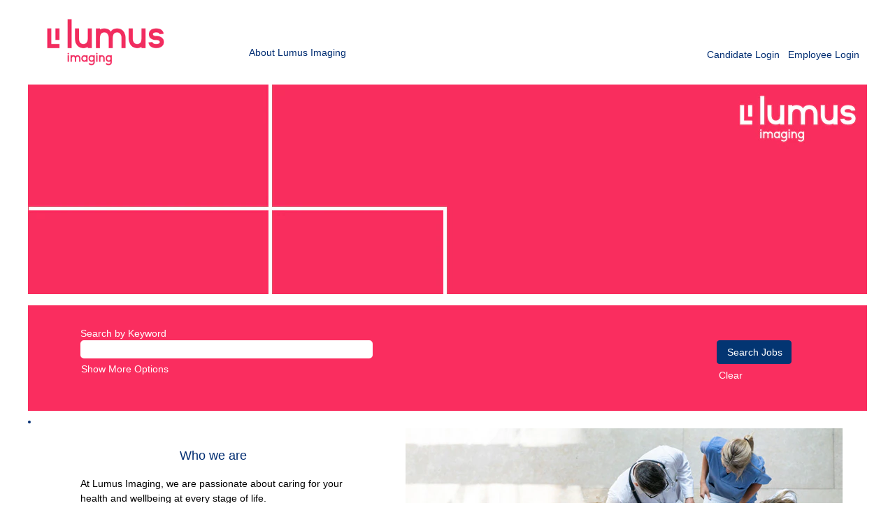

--- FILE ---
content_type: text/html;charset=UTF-8
request_url: https://healiuscareers.com.au/Imaging/
body_size: 58617
content:
<!DOCTYPE html>
<html class="html5" xml:lang="en-GB" lang="en-GB" xmlns="http://www.w3.org/1999/xhtml">

        <head>
            <meta http-equiv="X-UA-Compatible" content="IE=edge,chrome=1" />
            <meta http-equiv="Content-Type" content="text/html;charset=UTF-8" />
            <meta http-equiv="Content-Type" content="text/html; charset=utf-8" />
                <meta name="viewport" content="width=device-width, initial-scale=1.0" />
        <script type="text/javascript" class="keepscript">
            (function(w, d, s, l, i){
                w[l] = w[l] || [];
                w[l].push({
                    'gtm.start': new Date().getTime(), event: 'gtm.js'
                });
                var
                    f = d.getElementsByTagName(s)[0],
                    j = d.createElement(s),
                    dl = l != 'dataLayer' ? '&l=' + l : '';
                j.async = true;
                j.src = 'https://www.googletagmanager.com/gtm.js?id=' + i + dl;
                f.parentNode.insertBefore(j, f);
            })
            (window, document, 'script', 'dataLayer', 'G-HSJ8WL1T9H');
        </script>
                        <link type="text/css" class="keepscript" rel="stylesheet" href="https://healiuscareers.com.au/platform/bootstrap/3.4.8_NES/css/bootstrap.min.css" />
                            <link type="text/css" rel="stylesheet" href="/platform/css/j2w/min/bootstrapV3.global.responsive.min.css?h=906dcb68" />
                <script type="text/javascript" src="https://performancemanager10.successfactors.com/verp/vmod_v1/ui/extlib/jquery_3.5.1/jquery.js"></script>
                <script type="text/javascript" src="https://performancemanager10.successfactors.com/verp/vmod_v1/ui/extlib/jquery_3.5.1/jquery-migrate.js"></script>
            <title>Jobs at Lumus Imaging</title>

    <meta name="description" content="Jobs at Lumus Imaging, Careers at Lumus Imaging, Sonographers, Radiographers, Nuclear Medicine, Nurses, Medical Administration, Radiologists, Operations, Management " />
    <meta name="title" content="Jobs at Lumus Imaging" />
    <meta name="keywords" content="Jobs at Lumus Imaging, Careers at Lumus Imaging, Sonographers, Radiographers, Nuclear Medicine, Nurses, Medical Administration, Radiologists, Operations, Management " />

    <meta prefix="og: http://ogp.me/ns#" property="og:title" content="Jobs at Lumus Imaging" />
    <meta prefix="og: http://ogp.me/ns#" property="og:description" content="Jobs at Lumus Imaging, Careers at Lumus Imaging, Sonographers, Radiographers, Nuclear Medicine, Nurses, Medical Administration, Radiologists, Operations, Management " />
    <meta name="twitter:card" content="summary" />
    <meta name="twitter:title" content="Jobs at Lumus Imaging" />
    <meta name="twitter:description" content="Jobs at Lumus Imaging, Careers at Lumus Imaging, Sonographers, Radiographers, Nuclear Medicine, Nurses, Medical Administration, Radiologists, Operations, Management " />
                <link type="text/css" rel="stylesheet" href="//rmkcdn.successfactors.com/dda67307/7a4bd7e6-3d73-4e39-9702-3.css" />
                            <link type="text/css" rel="stylesheet" href="/platform/csb/css/customHeader.css?h=906dcb68" />
                            <link type="text/css" rel="stylesheet" href="/platform/css/j2w/min/sitebuilderframework.min.css?h=906dcb68" />
                            <link type="text/css" rel="stylesheet" href="/platform/css/j2w/min/BS3ColumnizedSearch.min.css?h=906dcb68" />
                            <link type="text/css" rel="stylesheet" href="/platform/fontawesome4.7/css/font-awesome-4.7.0.min.css?h=906dcb68" /><!-- Google tag (gtag.js) -->
<script async src="https://www.googletagmanager.com/gtag/js?id=G-SL8F0E00TN"></script>
<script>
  window.dataLayer = window.dataLayer || [];
  function gtag(){dataLayer.push(arguments);}
  gtag('js', new Date());

  gtag('config', 'G-SL8F0E00TN');
</script>

        <link rel="shortcut icon" type="image/x-icon" />
            <style id="antiClickjack" type="text/css">body{display:none !important;}</style>
            <script type="text/javascript" id="antiClickJackScript">
                if (self === top) {
                    var antiClickjack = document.getElementById("antiClickjack");
                    antiClickjack.parentNode.removeChild(antiClickjack);
                } else {
                    top.location = self.location;
                }
            </script>
        </head>

        <body class="coreCSB home-page bodyImaging   bodyImaging" id="body">
    <noscript>
                <iframe src="https://www.googletagmanager.com/ns.html?id=G-HSJ8WL1T9H" height="0" width="0" style="display: none; visibility: hidden;"></iframe>

    </noscript>

        <div id="outershell" class="outershellImaging">

    <div class="cookiePolicy cookiemanager" style="display:none" role="region" aria-labelledby="cookieManagerModalLabel">
        <div class="centered">
                <p>We use cookies to offer you the best possible website experience. Your cookie preferences will be stored in your browser’s local storage. This includes cookies necessary for the website's operation. Additionally, you can freely decide and change any time whether you accept cookies or choose to opt out of cookies to improve the website's performance, as well as cookies used to display content tailored to your interests. Your experience of the site and the services we are able to offer may be impacted if you do not accept all cookies.</p>
            <button id="cookie-bannershow" tabindex="1" data-toggle="modal" data-target="#cookieManagerModal" class="link cookieSmallBannerButton secondarybutton shadowfocus">
                Modify Cookie Preferences</button>
            <div id="reject-accept-cookiewrapper">
            <button id="cookie-accept" tabindex="1" class="cookieSmallBannerButton cookiemanageracceptall shadowfocus">
                Accept All Cookies</button>
            </div>
        </div>
    </div>

    <div id="header" class="custom-header headerImaging headermainImaging slightlylimitwidth " role="banner">
            <h1 style="font-size: 0px; margin: 0px;">Jobs at Lumus Imaging</h1>
        <script type="text/javascript">
            //<![CDATA[
            $(function()
            {
                /* Using 'skipLinkSafari' to include CSS styles specific to Safari. */
                if (navigator.userAgent.indexOf('Safari') != -1 && navigator.userAgent.indexOf('Chrome') == -1) {
                    $("#skipLink").attr('class', 'skipLinkSafari');
                }
            });
            //]]>
        </script>
        <div id="skip">
            <a href="#content" id="skipLink" class="skipLink" title="Skip to main content"><span>Skip to main content</span></a>
        </div>

        <div class="custom-mobile-header displayM center unmodified backgroundimage">
        <div class="custom-header-content custom-header-row-0">
            <div class="row">

                    <div class="custom-header-row-content custom-header-column-0 col-xs-4 content-align-left content-align-top backgroundcolor7c5d654258599b8c" style="padding:0px 0px 0px 0px; height:px;">
    <div class="custom-header-logo backgroundcolor7c5d654258599b8c customheaderlinkhovercolorb6a533a1" style="padding: 10px;">
        <div class="limitwidth">
            <div class="inner">
                    <img class="logo" src="//rmkcdn.successfactors.com/dda67307/86d58bbb-4db9-4f7f-b31f-b.png" alt="Lumus Imaging logo" />
            </div>
        </div>
    </div>
                    </div>

                    <div class="custom-header-row-content custom-header-column-1 col-xs-4 content-align-right content-align-middle backgroundcolor7c5d654258599b8c" style="padding:12px 0px 5px 0px; height:50px;">

    <div class="custom-header-menu backgroundcolor7c5d654258599b8c">
                <div class="menu mobile upper">
                    <div class="nav">
                        <div class="dropdown mobile-nav">
                            <a href="#" title="Menu" aria-label="Menu" class="dropdown-toggle" role="button" aria-expanded="false" data-toggle="collapse" data-target="#dropdown-menu-mobile" aria-controls="dropdown-menu-mobile"><span class="mobilelink fa fa-bars"></span></a>
                            
                        </div>
                    </div>
                </div>


    </div>
                    </div>

                    <div class="custom-header-row-content custom-header-column-2 col-xs-4 content-align-right content-align-middle backgroundcolor7c5d654258599b8c" style="padding:5px 0px 5px 0px; height:40px;">

    <div class="custom-header-signinLanguage backgroundcolor7c5d654258599b8c" style="padding: 10px;">
        <div class="inner limitwidth">
            <div class="links" role="list">
                <div class="language node dropdown header-one headerlocaleselector linkhovercolorb222f3c2fb967ec7 customheaderlinkhovercolorb222f3c2fb967ec7" role="listitem">
        <a class="dropdown-toggle languageselector fontcolorb222f3c2fb967ec7" style="font-family:Arial, Helvetica, sans-serif; font-size:16px;" role="button" aria-haspopup="true" aria-expanded="false" data-toggle="dropdown" href="#">Language <span class="caret"></span></a>
        <ul role="menu" class="dropdown-menu company-dropdown headerdropdown backgroundcolor7c5d654258599b8c" onclick=" event.stopPropagation();">
                    <li role="none" class="linkcolorb222f3c2fb967ec7 linkhovercolorb222f3c2fb967ec7 customheaderlinkhovercolorb222f3c2fb967ec7">
                        <a role="menuitem" href="https://healiuscareers.com.au/Imaging/?locale=en_GB" lang="en-GB">English (United Kingdom)</a>
                    </li>
        </ul>
                </div>
                    <div class="profile node linkhovercolorb222f3c2fb967ec7 customheaderlinkhovercolorb222f3c2fb967ec7" role="listitem">
			<div class="profileWidget">
					<a href="#" onclick="j2w.TC.handleViewProfileAction(event)" xml:lang="en-GB" class="fontcolorb222f3c2fb967ec7" lang="en-GB" style="font-family:Arial, Helvetica, sans-serif; font-size:16px;">Candidate Login</a>
			</div>
                    </div>
                    <div class="profile node linkhovercolorb222f3c2fb967ec7 customheaderlinkhovercolorb222f3c2fb967ec7" role="listitem">

            <div class="employeeWidget linkhovecolorb222f3c2fb967ec7">
                        <a class="empLoginLink fontcolorb222f3c2fb967ec7" href="javascript:;" style="font-family:Arial, Helvetica, sans-serif; font-size:16px;" xml:lang="en-GB" lang="en-GB">Employee Login</a>
            </div>
                    </div>
            </div>
        </div>
        <div class="clearfix"></div>
    </div>
                    </div>

                <div class="clearfix"></div>
            </div>
        </div>
        
        <div class="menu-items">

    <div class="menu mobile upper">
        <div class="nav">
            <div class="dropdown mobile">
                <ul id="dropdown-menu-mobile" class="dropdown-menu nav-collapse-mobile-4853dfc8332d07ae backgroundcolor7c5d654258599b8c">
        <li class="linkcolorb6a533a1 linkhovercolorb6a533a1 customheaderlinkhovercolorb6a533a1"><a href="https://lumusimaging.com.au/" title="About Us" target="_blank">About Lumus Imaging </a></li>
                </ul>
            </div>
        </div>
    </div>
        </div>
        </div>
        <div class="custom-tablet-header displayT center unmodified backgroundimage">
        <div class="custom-header-content custom-header-row-0">
            <div class="row">

                    <div class="custom-header-row-content custom-header-column-0 col-xs-4 content-align-left content-align-top backgroundcolor7c5d654258599b8c" style="padding:0px 0px 0px 0px; height:px;">
    <div class="custom-header-logo backgroundcolor7c5d654258599b8c customheaderlinkhovercolorb6a533a1" style="padding: 10px;">
        <div class="limitwidth">
            <div class="inner">
                    <img class="logo" src="//rmkcdn.successfactors.com/dda67307/86d58bbb-4db9-4f7f-b31f-b.png" alt="Lumus Imaging logo" />
            </div>
        </div>
    </div>
                    </div>

                    <div class="custom-header-row-content custom-header-column-1 col-xs-4 content-align-right content-align-middle backgroundcolor7c5d654258599b8c" style="padding:12px 0px 5px 0px; height:50px;">

    <div class="custom-header-menu backgroundcolor7c5d654258599b8c">
                <div class="limitwidth">
                    <div class="menu tablet upper">
                        <div class="nav">
                            <div class="dropdown mobile-nav">
                                <a href="#" title="Menu" aria-label="Menu" class="dropdown-toggle" role="button" aria-expanded="false" data-toggle="collapse" data-target="#dropdown-menu-tablet" aria-controls="dropdown-menu-tablet"><span class="mobilelink fa fa-bars"></span></a>
                                
                            </div>
                        </div>
                    </div>
                </div>


    </div>
                    </div>

                    <div class="custom-header-row-content custom-header-column-2 col-xs-4 content-align-right content-align-middle backgroundcolor7c5d654258599b8c" style="padding:5px 0px 5px 0px; height:40px;">

    <div class="custom-header-signinLanguage backgroundcolor7c5d654258599b8c" style="padding: 10px;">
        <div class="inner limitwidth">
            <div class="links" role="list">
                <div class="language node dropdown header-one headerlocaleselector linkhovercolorb222f3c2fb967ec7 customheaderlinkhovercolorb222f3c2fb967ec7" role="listitem">
        <a class="dropdown-toggle languageselector fontcolorb222f3c2fb967ec7" style="font-family:Arial, Helvetica, sans-serif; font-size:16px;" role="button" aria-haspopup="true" aria-expanded="false" data-toggle="dropdown" href="#">Language <span class="caret"></span></a>
        <ul role="menu" class="dropdown-menu company-dropdown headerdropdown backgroundcolor7c5d654258599b8c" onclick=" event.stopPropagation();">
                    <li role="none" class="linkcolorb222f3c2fb967ec7 linkhovercolorb222f3c2fb967ec7 customheaderlinkhovercolorb222f3c2fb967ec7">
                        <a role="menuitem" href="https://healiuscareers.com.au/Imaging/?locale=en_GB" lang="en-GB">English (United Kingdom)</a>
                    </li>
        </ul>
                </div>
                    <div class="profile node linkhovercolorb222f3c2fb967ec7 customheaderlinkhovercolorb222f3c2fb967ec7" role="listitem">
			<div class="profileWidget">
					<a href="#" onclick="j2w.TC.handleViewProfileAction(event)" xml:lang="en-GB" class="fontcolorb222f3c2fb967ec7" lang="en-GB" style="font-family:Arial, Helvetica, sans-serif; font-size:16px;">Candidate Login</a>
			</div>
                    </div>
                    <div class="profile node linkhovercolorb222f3c2fb967ec7 customheaderlinkhovercolorb222f3c2fb967ec7" role="listitem">

            <div class="employeeWidget linkhovecolorb222f3c2fb967ec7">
                        <a class="empLoginLink fontcolorb222f3c2fb967ec7" href="javascript:;" style="font-family:Arial, Helvetica, sans-serif; font-size:16px;" xml:lang="en-GB" lang="en-GB">Employee Login</a>
            </div>
                    </div>
            </div>
        </div>
        <div class="clearfix"></div>
    </div>
                    </div>

                <div class="clearfix"></div>
            </div>
        </div>
        
        <div class="menu-items">

    <div class="menu tablet upper">
        <div class="nav">
            <div class="dropdown tablet">
                <ul id="dropdown-menu-tablet" class="dropdown-menu nav-collapse-tablet-4853dfc8332d07ae backgroundcolor7c5d654258599b8c">
        <li class="linkcolorb6a533a1 linkhovercolorb6a533a1 customheaderlinkhovercolorb6a533a1"><a href="https://lumusimaging.com.au/" title="About Us" target="_blank">About Lumus Imaging </a></li>
                </ul>
            </div>
        </div>
    </div>
        </div>
        </div>
        <div class="custom-desktop-header displayD center unmodified backgroundimage" role="navigation" aria-label="Header">
        <div class="custom-header-content custom-header-row-0">
            <div class="row">

                    <div class="custom-header-row-content custom-header-column-0 col-xs-3 content-align-left content-align-top backgroundcolor7c5d654258599b8c" style="padding:0px 0px 0px 0px; height:px;">
    <div class="custom-header-logo backgroundcolor7c5d654258599b8c customheaderlinkhovercolorb6a533a1" style="padding: 10px;">
        <div class="limitwidth">
            <div class="inner">
                    <a href="https://healiuscareers.com.au/Imaging/?locale=en_GB&amp;previewLink=true&amp;referrerSave=false" title="Lumus Imaging logo" style="display:inline-block">
                        <img class="logo" src="//rmkcdn.successfactors.com/dda67307/86d58bbb-4db9-4f7f-b31f-b.png" alt="Lumus Imaging logo" />
                    </a>
            </div>
        </div>
    </div>
                    </div>

                    <div class="custom-header-row-content custom-header-column-1 col-xs-6 content-align-left content-align-middle backgroundcolor7c5d654258599b8c" style="padding:29px 0px 0px 0px; height:50px;">

    <div class="custom-header-menu backgroundcolor7c5d654258599b8c">
                <div class="limitwidth">
                    <div class="menu desktop upper">
                        <div class="inner">
                            <ul class="nav nav-pills" role="list">
        <li class="linkcolor5a138ab85b433ee2 linkhovercolor5a138ab85b433ee2 customheaderlinkhovercolor5a138ab85b433ee2"><a href="https://lumusimaging.com.au/" title="About Lumus Imaging" target="_blank">About Lumus Imaging</a></li>
                            </ul>
                        </div>
                    </div>
                </div>


    </div>
                    </div>

                    <div class="custom-header-row-content custom-header-column-2 col-xs-3 content-align-right content-align-middle backgroundcolor7c5d654258599b8c" style="padding:41px 0px 5px 0px; height:5px;">

    <div class="custom-header-signinLanguage backgroundcolor7c5d654258599b8c" style="padding: 10px;">
        <div class="inner limitwidth">
            <div class="links" role="list">
                <div class="language node dropdown header-one headerlocaleselector linkhovercolor5a138ab85b433ee2 customheaderlinkhovercolor5a138ab85b433ee2" role="listitem">
                </div>
                    <div class="profile node linkhovercolor5a138ab85b433ee2 customheaderlinkhovercolor5a138ab85b433ee2" role="listitem">
			<div class="profileWidget">
					<a href="#" onclick="j2w.TC.handleViewProfileAction(event)" xml:lang="en-GB" class="fontcolor5a138ab85b433ee2" lang="en-GB" style="font-family:Arial, Helvetica, sans-serif; font-size:14px;">Candidate Login</a>
			</div>
                    </div>
                    <div class="profile node linkhovercolor5a138ab85b433ee2 customheaderlinkhovercolor5a138ab85b433ee2" role="listitem">

            <div class="employeeWidget linkhovecolor5a138ab85b433ee2">
                        <a class="empLoginLink fontcolor5a138ab85b433ee2" href="javascript:;" style="font-family:Arial, Helvetica, sans-serif; font-size:14px;" xml:lang="en-GB" lang="en-GB">Employee Login</a>
            </div>
                    </div>
            </div>
        </div>
        <div class="clearfix"></div>
    </div>
                    </div>

                <div class="clearfix"></div>
            </div>
        </div>
        
        <div class="menu-items">
        </div>
        <div class="custom-header-content custom-header-row-1">
            <div class="row">

                    <div class="custom-header-row-content custom-header-column-0 col-xs-3 content-align-left content-align-top backgroundcolor" style="padding:0px 0px 0px 0px; height:px;">
                    </div>

                    <div class="custom-header-row-content custom-header-column-1 col-xs-3 content-align-left content-align-top backgroundcolor" style="padding:0px 0px 0px 0px; height:px;">
                    </div>

                    <div class="custom-header-row-content custom-header-column-2 col-xs-3 content-align-left content-align-top backgroundcolor" style="padding:0px 0px 0px 0px; height:px;">
                    </div>

                    <div class="custom-header-row-content custom-header-column-3 col-xs-3 content-align-left content-align-top backgroundcolor" style="padding:0px 0px 0px 0px; height:px;">
                    </div>

                <div class="clearfix"></div>
            </div>
        </div>
        
        <div class="menu-items">
        </div>
        </div>
    </div>
            <div id="innershell" class="innershellImaging">
                <div id="content" tabindex="-1" class="contentImaging" role="main">
                    <div class="inner">
    <div class="row displayDTM marginTopNone marginBottomMedium marginRightNone marginLeftNone" role="img" style="    ">
        <div class="col-xs-12 center scaled backgroundimage063a7cc7-03d1-4833-bda7-c large-image-component" style="height: 300px;"></div>
    </div>
    <div class="search displayDTM">
        <div id="search-wrapper">

        <div class="well well-small searchwell">
            <form class="form-inline keywordsearch jobAlertsSearchForm" role="search" name="keywordsearch" method="get" action="/Imaging/search/" xml:lang="en-GB" lang="en-GB" style="margin: 0;">
                <input class="searchby" name="searchby" type="hidden" value="location" />
                <input name="createNewAlert" type="hidden" value="false" />
                <div>
                    <div class="row columnizedSearchForm">
                        <div class="column col-md-10">
                            <div class="fieldContainer row">
                                    <div class="rd-keywordsearch search-form-input keyword-group col-md-6">
                                            <div class="row labelrow">
                                                <span aria-hidden="true">Search by Keyword</span>
                                            </div>

                                        <i class="keywordsearch-icon"></i>
                                        <div class="row">
                                            <input type="text" class="col-md-12 keywordsearch-q" name="q" maxlength="50" aria-label="Search by Keyword" />
                                        </div>
                                    </div>
                                    <div class="search-form-input location-group col-md-6 rd-locationsearch" style="display:none">
                                            <div class="row labelrow">
                                                <span aria-hidden="true">Search by Location</span>
                                            </div>

                                        <i class="locationsearch-icon"></i>
                                        <input type="text" class="location-input keywordsearch-locationsearch col-md-10" name="locationsearch" maxlength="50" aria-label="Search by Location" />

                                        <div>
                                                <div class="searchswitcher locsearchswitcher">
                                                    <a tabindex="0" role="button" style="display:none" rel="distance" class="search-switcher-link search-switcher-geolocation" aria-label="Search by postal code instead">Search by Postal Code</a>
                                                    <a tabindex="0" role="button" style="display:none" rel="location" class="search-switcher-link search-switcher-location" aria-label="Search by location instead">Search by Location</a>
                                                </div>
                                        </div>
                                    </div>
                                    <div class="rd-geolocationsearch searchforminput geolocation-group col-md-6" style="display:none">
                                            <div class="row labelrow">
                                                <div class="geolocationinputgroup col-md-10 col-sm-9 col-xs-8 geolocationlabel" aria-hidden="true">Search by Postal Code</div>

                                                <div class="col-md-2 col-sm-3 col-xs-4 distanceLabel" aria-hidden="true">Distance</div>
                                            </div>

                                        <div class="row">
                                            <div class="geolocationinputgroup col-md-10 col-sm-9 col-xs-8">
                                                <input type="text" name="geolocation" class="geolocation geolocationinput" maxlength="50" aria-label="Search by Postal Code" />
                                            </div>

                                            <div class="searchforminput geolocationoptionsgroup col-md-2 col-sm-3 col-xs-4">
                                                    <select style="display:none" class="geolocation-distance-options-select input-small form-control geolocation-input" title="Radius in Kilometres" name="d" aria-label="Distance">
                                                            
                                                            <option value="5" aria-label="5 kilometres">5 km</option>
                                                            
                                                            <option value="10" aria-label="10 kilometres">10 km</option>
                                                            
                                                            <option value="15" selected="selected" aria-selected="true" aria-label="15 kilometres">15 km</option>
                                                            
                                                            <option value="50" aria-label="50 kilometres">50 km</option>
                                                            
                                                            <option value="75" aria-label="75 kilometres">75 km</option>
                                                    </select>

                                                <input class="geolocation-input geolocation-latitude" type="hidden" name="lat" />
                                                <input class="geolocation-input geolocation-longitude" type="hidden" name="lon" />
                                            </div>
                                                <div class="searchswitcher geosearchswitcher">
                                                    <a tabindex="0" rel="distance" role="button" class="search-switcher-link search-switcher-geolocation" aria-label="Search by postal code instead">Search by Postal Code</a>
                                                    <a tabindex="0" rel="location" role="button" class="search-switcher-link search-switcher-location" aria-label="Search by location instead">Search by Location</a>
                                                </div>

                                        </div>
                                    </div>
                            </div>
                                <div class="row optionsLink optionsLink-padding">
            <span>
                
                <a href="javascript:void(0)" rel="advance" role="button" id="options-search" class="search-option-link btn-link" aria-controls="moreOptionsDiv" data-toggle="collapse" aria-expanded="false" data-moreOptions="Show More Options" data-lessOptions="Show Fewer Options" data-target=".optionsDiv">Show More Options</a>
            </span>
                                </div>
            <div>
                <div id="moreOptionsDiv" style="" class="optionsDiv collapse">

                    <div id="optionsFacetLoading" class="optionsFacetLoading" aria-live="assertive">
                            <span>Loading...</span>
                    </div>
                    <div id="optionsFacetValues" class="optionsFacetValues" style="display:none" tabindex="-1">
                        <hr aria-hidden="true" />
                        <div id="newFacets" style="padding-bottom: 5px" class="row">
                                <div class="optionsFacet col-md-4">
                                    <div class="row">
                                        <label id="optionsFacetsDD_customfield2_label" class="optionsFacet optionsFacet-label" for="optionsFacetsDD_customfield2">
                                            Job Category
                                        </label>
                                    </div>
                                    <select id="optionsFacetsDD_customfield2" name="optionsFacetsDD_customfield2" class="optionsFacet-select optionsFacetsDD_customfield2 form-control-100">
                                        <option value="">All</option>
                                    </select>
                                </div>
                        </div>
                    </div>
                </div>
            </div>
                        </div>
                        <div class="geobuttonswitcherwrapper col-md-2">
                            <div class="row emptylabelsearchspace labelrow">
                                 
                            </div>
                            <div class="row">
                                <div class="col-md-12 col-sm-12 col-xs-12 search-submit">
                                            <input type="submit" class="btn keywordsearchbutton" value="Search Jobs" />
                                </div>
                                    <div class="search-clear-wrapper">
                                        <a role="button" href="" class="search-clear-button btn-link">Clear</a>
                                    </div>
                            </div>
                        </div>
                    </div>



                </div>
            </form>
        </div>

        <script type="text/javascript">
            //<![CDATA[
            var params = {
                geolocation: {
                    NO_MATCH_FOUND: 'Postal\x20code\x20not\x20supported.'
                    ,SUGGESTION_LIMIT: 10
                    ,SUGGESTION_MINIMUM_CHARACTERS: 2
                    ,PAGE_LOCALE: 'en_GB'
                }
            };
            //]]>
        </script>
        </div>
    </div>
    <style type="text/css">
        .imagecarousel487c5d2e17ac861cd .slick-dots li.slick-active button{background:rgba(255,255,255,1.0);}.imagecarousel487c5d2e17ac861cd .slick-dots li button{background-color:rgba(255,255,255,1.0);}.imagecarousel487c5d2e17ac861cd button.slick-next:hover,.imagecarousel487c5d2e17ac861cd button.slick-next:focus,.imagecarousel487c5d2e17ac861cd button.slick-prev:hover,.imagecarousel487c5d2e17ac861cd button.slick-prev:focus{background-color:rgba(255,255,255,1.0);}
        .imagecarousel487c5d2e17ac861cd a, .imagecarousel487c5d2e17ac861cd ul.slick-slider.slick-initialized > button{
            border: 1px solid transparent;
        }
        .imagecarousel487c5d2e17ac861cd a:focus, .imagecarousel487c5d2e17ac861cd ul.slick-slider.slick-initialized button:focus{
            border: 1px dashed #033572 !important;
            outline: none !important;
        }
    </style>
    <div style=" " aria-live="off" class="imagecarousel4   backgroundimage backgroundcolor7c5d654258599b8c linkcolorb222f3c2fb967ec7 linkhovercolorb222f3c2fb967ec7 displayDTM imagecarousel487c5d2e17ac861cd ">
        <div aria-live="polite" class="slickSliderNumber"></div>
        <ul class="slick-slider">
                <li>
                    <div class="main-slider one">
                            <img class="hero-image visible-xs" src="//rmkcdn.successfactors.com/dda67307/d47eb7e9-e513-46a4-bbb6-5.jpg" alt="Medical Colleagues in a huddled discussion" />
                        <div dir="auto" class="item floatleft backgroundimage center unmodified">
                            <div class="item-content" style="font-family:Arial, Helvetica, sans-serif; font-size:14px;}">
                                        <h2 class="h3 fontalign-center fontcolor5a138ab85b433ee2" style="font-family:Arial, Helvetica, sans-serif; font-size:18px;">Who we are</h2><span class="fontcolorb6a533a1 "><p>At Lumus Imaging, we are passionate about caring for your health and wellbeing at every stage of life.</p>

<p>Formerly known as Healthcare Imaging Services, Lumus Imaging harnesses all of the knowledge and expertise we have gained over the last 30 years and combines it with the empathy and care of our people.</p>

<p>Our team of radiographers, sonographers, nuclear medicine technologists, nurses, centre support staff, as well as our network of independent radiologists make up our 2,000 diagnostic imaging experts and support staff across 135 sites right around the country.</p>

<p>At Lumus Imaging, we are committed to servicing the communities of Australia. And we do that by living our values every day:</p>

<ul>
	<li>Better Together &ndash;&nbsp;We acknowledge, listen to and recognise the contribution we all make.</li>
	<li>Total Accountability&nbsp;&ndash; We are accountable for our actions and how we make people feel.</li>
	<li>The Right Answers&nbsp;&ndash; Our collective experience and drive for excellence motivate us to seek and provide the truth.</li>
	<li>Seek New Possibilities&nbsp;&ndash; Our curiosity and commitment to improved health and wellbeing push us forward.</li>
</ul>

<p>So, no matter where you are or what you need, at Lumus Imaging, we are here to provide you with the knowledge that matters by people that care.</p>
</span>
                            </div>
                        </div>
                        <div class="item floatright hidden-xs backgroundimaged47eb7e9-e513-46a4-bbb6-5 center unmodified" title="Medical Colleagues in a huddled discussion" aria-label="Medical Colleagues in a huddled discussion">
                            <p class="hiddentext">Medical Colleagues in a huddled discussion</p>
                        </div>
                    </div>
                </li>
        </ul>
    </div>
					<script type="text/javascript" src="/platform/csb/js/accessible.slick.min.js?h=906dcb68"></script>
                            <link type="text/css" rel="stylesheet" href="/platform/csb/css/slick.css?h=906dcb68" />
    <script type="text/javascript">

        //<![CDATA[
        $(document).ready(function () {
            $('.imagecarousel487c5d2e17ac861cd .slick-slider').slick({
                    slidesToShow: 1,
                    slidesToScroll: 1,
                    autoplay: false,
                    autoplaySpeed: 0 * 1000,
                    useAutoplayToggleButton: false,
                    adaptiveHeight: true,
                    dots: true,
                    arrows: true,
                    fade: true,
                    focusOnSelect: false,
                    focusOnChange: false,
                    regionLabel: "Image carousel",
                    nextArrow: '<button type="button" class="slick-next pull-right" aria-label="Next Slide"><i class="fa fa-angle-right fontcolor7c5d654258599b8c" aria-hidden="true"><span style="display:none"></span></i></button>',
                    prevArrow: '<button type="button" class="slick-prev pull-left" aria-label="Previous Slide"><i class="fa fa-angle-left fontcolor7c5d654258599b8c" aria-hidden="true"><span style="display:none"></span></i></button>'
            });
            let text = "Viewing item {0} of {1}";
            $('.imagecarousel487c5d2e17ac861cd .slick-slider').on('init reInit afterChange', function (event, slick, currentSlide) {
                //currentSlide is undefined on init -- set it to 0 in this case (currentSlide is 0 based)
                var i = (currentSlide ? currentSlide : 0) + 1;
                $(".imagecarousel487c5d2e17ac861cd .slickSliderNumber").html(text.format(i, 1));
            });
        });
        //]]>
    </script>
                    </div>
                </div>
            </div>

    <div id="footer" class="slightlylimitwidth" role="contentinfo">
        <div id="footerRowTop" class="footerImaging footerRow">
            <div class="container limitwidth">

    <div id="footerInnerLinksSocial" class="row">
        <ul class="inner links" role="list">
                    <li><a href="https://lumusimaging.com.au/privacy-policy/" title="Privacy Policy" target="_blank">Privacy Policy</a></li>
                    <li><a href="https://www.lumusimaging.com.au/contact" title="Contact Us" target="_blank">Contact Us</a></li>
        </ul>
            <div class="rightfloat">
                    <ul class="disclaimer social-links" role="list">
                                <li class="social-icons">
                                        <a href="https://www.linkedin.com/company/lumusimaging/" class="social-icon btn-linkedin" target="_blank" aria-label="Follow us on LinkedIn" aria-description="Opens in a new tab." title="linkedin">
                                            <svg width="48px" height="48px" viewBox="0 0 48 48">
                                                <path fill="#ffffff" id="linkedin1" d="M41,4.1H7A2.9,2.9,0,0,0,4,7V41.1A2.9,2.9,0,0,0,7,44H41a2.9,2.9,0,0,0,2.9-2.9V7A2.9,2.9,0,0,0,41,4.1Zm-25.1,34h-6v-19h6Zm-3-21.6A3.5,3.5,0,0,1,9.5,13a3.4,3.4,0,0,1,6.8,0A3.5,3.5,0,0,1,12.9,16.5ZM38,38.1H32.1V28.8c0-2.2,0-5-3.1-5s-3.5,2.4-3.5,4.9v9.4H19.6v-19h5.6v2.6h.1a6.2,6.2,0,0,1,5.6-3.1c6,0,7.1,3.9,7.1,9.1Z"></path>
                                            </svg>
                                    </a>
                                </li>
                    </ul>
                            <img class="logo" align="right" />
            </div>
        </div>
            </div>
        </div>

        <div id="footerRowBottom" class="footerImaging footerRow">
            <div class="container limitwidth">
                    <p>© 2022 Lumus Imaging </p>
            </div>
        </div>
    </div>
        </div>
    
    <style>
        .onoffswitch .onoffswitch-inner:before {
            content: "Yes";
        }
        .onoffswitch .onoffswitch-inner:after {
            content: "No";
        }

    </style>
    <div class="outershellImaging cookiemanageroutershell">
        <div class="modal fade cookiemanager" data-keyboard="true" data-backdrop="static" id="cookieManagerModal" tabindex="-1" role="dialog" aria-labelledby="cookieManagerModalLabel">
            <div class="modal-dialog modal-lg modal-dialog-centered styled">

                
                <div class="modal-content">
                    <div class="modal-header" aria-live="assertive">
                        <button type="button" class="close" data-dismiss="modal" aria-label="close"><span aria-hidden="true">×</span></button>
                        <h2 class="modal-title text-center" id="cookieManagerModalLabel">Cookie Consent Manager</h2>
                    </div>
                    <div class="modal-body">
                        <div id="cookie-info" class="cookie-info">
                                <p>When you visit any website, it may store or retrieve information on your browser, mostly in the form of cookies. Because we respect your right to privacy, you can choose not to allow some types of cookies. However, blocking some types of cookies may impact your experience of the site and the services we are able to offer.</p>
                        </div>
                        <div id="action-block" class="action-block">
                            <div id="requiredcookies">
                                <div class="row display-table">
                                    <div class="col-sm-10 display-table-cell">
                                        <div class="title-section">
                                            <h3 class="title" id="reqtitle">Required Cookies</h3>
                                            <div id="reqdescription">
                                                    <p>These cookies are required to use this website and can't be turned off.</p>
                                            </div>
                                        </div>
                                    </div>
                                    <div class="col-sm-2 display-table-cell">
                                        <div class="toggle-group cookietoggle">
                                            <input type="checkbox" role="switch" class="cookiecheckbox" name="req-cookies-switch-1" id="req-cookies-switch-1" checked="" onclick="return false;" aria-labelledby="reqtitle" disabled="disabled" />
                                            
                                            <label for="req-cookies-switch-1"></label>
                                            <div class="onoffswitch" aria-hidden="true">
                                                <div class="onoffswitch-label">
                                                    <div class="onoffswitch-inner"></div>
                                                    <div class="onoffswitch-switch"></div>
                                                </div>
                                            </div>
                                        </div>
                                    </div>
                                </div>
                                <div class="row">
                                    <div class="col-sm-12">
                                        <button data-toggle="collapse" data-target="#requiredcookies-config" class="arrow-toggle link linkfocusborder" aria-label="Required Cookies Show More Details">
                                            <i class="glyphicon glyphicon-chevron-right"></i>
                                            <i class="glyphicon glyphicon-chevron-down"></i>
                                            Show More Details
                                        </button>

                                        <div id="requiredcookies-config" class="collapse">
                                            <table class="table">
                                                <caption>Required Cookies</caption>
                                                <thead>
                                                <tr>
                                                    <th scope="col" class="col-sm-2">Provider</th>
                                                    <th scope="col" class="col-sm-9">Description</th>
                                                    <th scope="col" class="col-sm-1"><span class="pull-right">Enabled</span></th>
                                                </tr>
                                                </thead>
                                                <tbody>
                                                    <tr>
                                                        <th scope="row">SAP as service provider</th>
                                                        <td id="SAPasserviceproviderreqdescription">
                                                            <div role="region" aria-label="SAP as service provider-Description">We use the following session cookies, which are all required to enable the website to function:<br /><ul><li>"route" is used for session stickiness</li><li>"careerSiteCompanyId" is used to send the request to the correct data centre</li><li>"JSESSIONID" is placed on the visitor's device during the session so the server can identify the visitor</li><li>"Load balancer cookie" (actual cookie name may vary) prevents a visitor from bouncing from one instance to another</li></ul>
                                                            </div>
                                                        </td>
                                                        <td>
                                                            <div class="toggle-group cookietoggle">
                                                                
                                                                <input type="checkbox" role="switch" class="cookiecheckbox" data-usercountrytype="optin" id="req-cookies-switch-2" checked="" onclick="return false;" disabled="disabled" aria-label="Cookies from provider SAPasserviceprovider are required and cannot be turned off" />
                                                                <label for="req-cookies-switch-2"></label>
                                                                <div class="onoffswitch" aria-hidden="true">
                                                                    <div class="onoffswitch-label">
                                                                        <div class="onoffswitch-inner"></div>
                                                                        <div class="onoffswitch-switch"></div>
                                                                    </div>
                                                                </div>
                                                            </div>
                                                        </td>
                                                    </tr>
                                                </tbody>
                                            </table>
                                        </div>
                                    </div>
                                </div>
                            </div>
                                <hr class="splitter" />
                                <div id="functionalcookies">
                                    <div class="row display-table">
                                        <div class="col-sm-10 display-table-cell">
                                            <div class="title-section">
                                                <h3 class="title" id="funtitle">Functional Cookies</h3>
                                                <div id="fundescription">
                                                        <p>These cookies provide a better customer experience on this site, such as by remembering your login details, optimising video performance or providing us with information about how our site is used. You may freely choose to accept or decline these cookies at any time. Note that certain functionalities that these third-parties make available may be impacted if you do not accept these cookies.</p>
                                                </div>
                                            </div>
                                        </div>
                                        <div class="col-sm-2 display-table-cell">
                                            <div class="toggle-group cookietoggle">
                                                <input type="checkbox" role="switch" class="cookiecheckbox" name="fun-cookies-switch-1" id="fun-cookies-switch-1" onchange="changeFunSwitches()" checked="" tabindex="0" aria-label="Consent to all Functional Cookies" />
                                                <label for="fun-cookies-switch-1"></label>
                                                <div class="onoffswitch" aria-hidden="true">
                                                    <div class="onoffswitch-label">
                                                        <div class="onoffswitch-inner"></div>
                                                        <div class="onoffswitch-switch"></div>
                                                    </div>
                                                </div>
                                            </div>
                                        </div>
                                    </div>
                                    <div class="row">
                                        <div class="col-sm-12">
                                            <button data-toggle="collapse" data-target="#functionalcookies-switch" class="arrow-toggle link linkfocusborder" aria-label="Functional Cookies Show More Details">
                                                <i class="glyphicon glyphicon-chevron-right"></i>
                                                <i class="glyphicon glyphicon-chevron-down"></i>
                                                Show More Details
                                            </button>

                                            <div id="functionalcookies-switch" class="collapse">
                                                <table class="table">
                                                    <caption>Functional Cookies</caption>
                                                    <thead>
                                                    <tr>
                                                        <th scope="col" class="col-sm-2">Provider</th>
                                                        <th scope="col" class="col-sm-9">Description</th>
                                                        <th scope="col" class="col-sm-1"><span class="pull-right">Enabled</span></th>
                                                    </tr>
                                                    </thead>
                                                    <tbody>
                                                        <tr>
                                                            <th scope="row">Vimeo</th>
                                                            <td id="Vimeofundescription">
                                                                <div role="region" aria-label="Vimeo-Description">Vimeo is a video hosting, sharing and services platform focused on the delivery of video. Opting out of Vimeo cookies will disable your ability to watch or interact with Vimeo videos.<br /><a href="https://vimeo.com/cookie_policy" target="_blank" title="opens in new window or tab">Cookie Policy</a><br /><a href="https://vimeo.com/privacy" target="_blank" title="opens in new window or tab">Privacy Policy</a><br /><a href="https://vimeo.com/terms" target="_blank" title="opens in new window or tab">Terms and Conditions</a>
                                                                </div>
                                                            </td>
                                                            <td>
                                                                <div class="toggle-group cookietoggle">
                                                                    <input type="checkbox" role="switch" class="cookiecheckbox funcookiescheckbox" id="funcookieswitchVimeo" checked="" tabindex="0" data-provider="vimeo" onchange="changeOneFunSwitch()" aria-label="Consent to cookies from provider Vimeo" />
                                                                    <label for="funcookieswitchVimeo"></label>
                                                                    <div class="onoffswitch" aria-hidden="true">
                                                                        <div class="onoffswitch-label">
                                                                            <div class="onoffswitch-inner"></div>
                                                                            <div class="onoffswitch-switch"></div>
                                                                        </div>
                                                                    </div>
                                                                </div>
                                                            </td>
                                                        </tr>
                                                    </tbody>
                                                </table>
                                            </div>
                                        </div>
                                    </div>
                                </div>
                        </div>
                    </div>
                    <div class="modal-footer">
                        <button tabindex="1" type="button" class="link btn-default pull-left shadowfocus" id="cookiemanageracceptselected" data-dismiss="modal">Confirm My Choices
                        </button>
                        <div style="float:right">
                        <button tabindex="1" type="button" id="cookiemanageracceptall" class="shadowfocus btn-primary cookiemanageracceptall" data-dismiss="modal">Accept All Cookies</button>
                        </div>
                    </div>
                </div>
            </div>
        </div>
    </div>
					<script type="text/javascript" class="keepscript" src="https://healiuscareers.com.au/platform/js/j2w/min/j2w.cookiemanagershared.min.js?h=906dcb68"></script>
					<script type="text/javascript" src="/platform/js/j2w/min/j2w.cookiemanager.min.js?h=906dcb68"></script>
            <script src="/platform/js/typeahead.bundle-0.10.2.min.js" type="text/javascript"></script>
            <script class="keepscript" src="https://healiuscareers.com.au/platform/bootstrap/3.4.8_NES/js/lib/dompurify/purify.min.js" type="text/javascript"></script>
            <script class="keepscript" src="https://healiuscareers.com.au/platform/bootstrap/3.4.8_NES/js/bootstrap.min.js" type="text/javascript"></script><script type="text/javascript"></script>
                        <script type="text/javascript" class="keepscript">
                            var ga4script = function () {
                                var ga4scriptelement = document.createElement('script');
                                ga4scriptelement.setAttribute('src','https://www.googletagmanager.com/gtag/js?id='+ 'G-HSJ8WL1T9H');
                                ga4scriptelement.setAttribute('type','text/javascript');
                                ga4scriptelement.setAttribute('async',true);
                                document.head.append(ga4scriptelement);

                                window.dataLayer = window.dataLayer || [];

                                function gtag(){dataLayer.push(arguments);}

                                gtag('js', new Date());

                                gtag('config', 'G-HSJ8WL1T9H');
                            }
                        </script>
		<script type="text/javascript">
		//<![CDATA[
			$(function() 
			{
				var ctid = 'b566e936-f874-48bc-85b3-c74fa413ef5d';
				var referrer = '';
				var landing = document.location.href;
				var brand = 'Imaging';
				$.ajax({ url: '/services/t/l'
						,data: 'referrer='+ encodeURIComponent(referrer)
								+ '&ctid=' + ctid 
								+ '&landing=' + encodeURIComponent(landing)
								+ '&brand=' + brand
						,dataType: 'json'
						,cache: false
						,success: function(){}
				});
			});
		//]]>
		</script>
        <script type="text/javascript">
            //<![CDATA[
            $(function() {
                $('input:submit,button:submit').each(function(){
                    var submitButton = $(this);
                    if(submitButton.val() == '') submitButton.val('');
                });

                $('input, textarea').placeholder();
            });
            //]]>
        </script>
					<script type="text/javascript" src="/platform/js/localized/strings_en_GB.js?h=906dcb68"></script>
					<script type="text/javascript" src="/platform/js/j2w/min/j2w.core.min.js?h=906dcb68"></script>
					<script type="text/javascript" src="/platform/js/j2w/min/j2w.tc.min.js?h=906dcb68"></script>

		<script type="text/javascript">
			//<![CDATA[
				j2w.init({
					"cookiepolicy"   : 3,
					"useSSL"         : true,
					"isUsingSSL"     : true,
					"isResponsive"   : true,
					"categoryId"     : 0,
					"siteTypeId"     : 1,
					"ssoCompanyId"   : 'idameneono',
					"ssoUrl"         : 'https://career10.successfactors.com',
					"passwordRegEx"  : '^(?=.{6,20}$)(?!.*(.)\\1{3})(?=.*([\\d]|[^\\w\\d\\s]))(?=.*[A-Za-z])(?!.*[\\u007F-\\uFFFF\\s])',
					"emailRegEx"     : '^(?![+])(?=([a-zA-Z0-9\\\'.+!_-])+[@]([a-zA-Z0-9]|[a-zA-Z0-9][a-zA-Z0-9.-]*[a-zA-Z0-9])[.]([a-zA-Z]){1,63}$)(?!.*[\\u007F-\\uFFFF\\s,])(?!.*[.]{2})',
					"hasATSUserID"	 : false,
					"useCASWorkflow" : true,
					"brand"          : "Imaging",
					"dpcsStateValid" : true
					
				});

				j2w.TC.init({
					"seekConfig" : {
						"url" : 'https\x3A\x2F\x2Fwww.seek.com.au\x2Fapi\x2Fiam\x2Foauth2\x2Fauthorize',
						"id"  : 'successfactors12',
						"advertiserid" : ''
					}
				});

				$.ajaxSetup({
					cache   : false,
					headers : {
						"X-CSRF-Token" : "1fe7c16e-0b4d-4377-a57c-b80eb1fb23fe"
					}
				});
			//]]>
		</script>
					<script type="text/javascript" src="/platform/js/search/search.js?h=906dcb68"></script>
					<script type="text/javascript" src="/platform/js/j2w/min/j2w.user.min.js?h=906dcb68"></script>
					<script type="text/javascript" src="/platform/js/j2w/min/j2w.employee.min.js?h=906dcb68"></script>
					<script type="text/javascript" src="/platform/js/j2w/min/j2w.agent.min.js?h=906dcb68"></script>
        
        <script type="text/javascript" src="/platform/js/jquery/js.cookie-2.2.1.min.js"></script>
        <script type="text/javascript" src="/platform/js/jquery/jquery.lightbox_me.js"></script>
        <script type="text/javascript" src="/platform/js/jquery/jquery.placeholder.2.0.7.min.js"></script>
        <script type="text/javascript" src="/js/override.js?locale=en_GB&amp;i=397830162"></script>
        <script type="text/javascript">
            const jobAlertSpans = document.querySelectorAll("[data-testid=jobAlertSpanText]");
            jobAlertSpans?.forEach((jobEl) => {
              jobEl.textContent = window?.jsStr?.tcjobresultscreatejobalertsdetailstext || "";
            });
        </script>
            <script src="/platform/js/typeahead.bundle-0.10.2.min.js" type="text/javascript"></script>
					<script type="text/javascript" src="/platform/js/search/geolocation-search.js?h=906dcb68"></script>
					<script type="text/javascript" src="/platform/js/j2w/min/options-search.min.js?h=906dcb68"></script>
            <script type="application/javascript">
                //<![CDATA[
                var j2w = j2w || {};
                j2w.search = j2w.search || {};
                j2w.search.options = {
                    isOpen: false,
                    facets: ["customfield2"],
                    showPicklistAllLocales : false
                };
                //]]>
            </script>
		</body>
    </html>

--- FILE ---
content_type: text/css
request_url: https://rmkcdn.successfactors.com/dda67307/7a4bd7e6-3d73-4e39-9702-3.css
body_size: 9719
content:
/* Correlation Id: [04d302d2-ef61-4471-918a-bebbe89e2629] */.pagination-well{float:right;}body.coreCSB div.ukCookiePolicy > div.container{background:rgba(255,255,255,1.0) !important;}body.coreCSB div.ukCookiePolicy > div.container,div.ukCookiePolicy h3,div.ukCookiePolicy h4,div.ukCookiePolicy h5{color:rgb(0,0,0) !important;}body.coreCSB div.ukCookiePolicy > div.container a:hover,body.coreCSB div.ukCookiePolicy > div.container a:focus{color:rgb(3,53,114) !important;}body.coreCSB div.ukCookiePolicy > div.container a,body.coreCSB div.ukCookiePolicy > div.container a{color:rgb(3,53,114) !important;}body.coreCSB div.ukCookiePolicy > div.container button.btn:hover,body.coreCSB div.ukCookiePolicy > div.container button.btn:focus{background:rgba(109,110,113,1.0) !important;}body.coreCSB div.ukCookiePolicy > div.container button.btn,body.coreCSB div.ukCookiePolicy > div.container button.btn{background:rgba(223,224,222,1.0) !important;}body.coreCSB div.ukCookiePolicy > div.container button.btn,body.coreCSB div.ukCookiePolicy > div.container button.btn{color:rgb(0,0,0) !important;}.job .job-location .jobmarkets{display:none;}.job .job-location .jobsegments{display:none;}body.coreCSB .fontcolorb9a00efb6f5c6e8a56a91390486728b2,body.coreCSB .fontcolorb9a00efb6f5c6e8a56a91390486728b2 h1,body.coreCSB .fontcolorb9a00efb6f5c6e8a56a91390486728b2 h2,body.coreCSB .fontcolorb9a00efb6f5c6e8a56a91390486728b2 h3,body.coreCSB .fontcolorb9a00efb6f5c6e8a56a91390486728b2 h4,body.coreCSB .fontcolorb9a00efb6f5c6e8a56a91390486728b2 h5,body.coreCSB .fontcolorb9a00efb6f5c6e8a56a91390486728b2 h6,body.coreCSB .fontcolorb9a00efb6f5c6e8a56a91390486728b2 .force .the .color{color:rgb(34,51,68) !important;}body.coreCSB .backgroundcolorb9a00efb6f5c6e8a56a91390486728b2{background-color:rgba(34,51,68,1.0);}body.coreCSB .bordercolorb9a00efb6f5c6e8a56a91390486728b2{border-color:rgba(34,51,68,1.0);}body.coreCSB .linkcolorb9a00efb6f5c6e8a56a91390486728b2 a, html > body.coreCSB a.linkcolorb9a00efb6f5c6e8a56a91390486728b2{color:rgb(34,51,68) !important;}body.coreCSB .linkhovercolorb9a00efb6f5c6e8a56a91390486728b2 a:not(.btn):hover,body.coreCSB .linkhovercolorb9a00efb6f5c6e8a56a91390486728b2 a:not(.btn):focus,html > body.coreCSB a.linkhovercolorb9a00efb6f5c6e8a56a91390486728b2:not(.btn):hover,body.coreCSB#body a.linkhovercolorb9a00efb6f5c6e8a56a91390486728b2:not(.btn):focus{color:rgb(34,51,68) !important;}body.coreCSB .linkhovercolorb9a00efb6f5c6e8a56a91390486728b2 > span > a:hover,body.coreCSB .linkhovercolorb9a00efb6f5c6e8a56a91390486728b2 > span > a:focus{color:rgb(34,51,68) !important;}body.coreCSB .customheaderlinkhovercolorb9a00efb6f5c6e8a56a91390486728b2 a:not(.btn):focus{border:1px dashed rgba(34,51,68,1.0) !important; outline:none !important; box-shadow: none;}body.coreCSB .fontcolor1d2db517925e4e3f55f919a8953fea84,body.coreCSB .fontcolor1d2db517925e4e3f55f919a8953fea84 h1,body.coreCSB .fontcolor1d2db517925e4e3f55f919a8953fea84 h2,body.coreCSB .fontcolor1d2db517925e4e3f55f919a8953fea84 h3,body.coreCSB .fontcolor1d2db517925e4e3f55f919a8953fea84 h4,body.coreCSB .fontcolor1d2db517925e4e3f55f919a8953fea84 h5,body.coreCSB .fontcolor1d2db517925e4e3f55f919a8953fea84 h6,body.coreCSB .fontcolor1d2db517925e4e3f55f919a8953fea84 .force .the .color{color:rgb(18,53,86) !important;}body.coreCSB .backgroundcolor1d2db517925e4e3f55f919a8953fea84{background-color:rgba(18,53,86,1.0);}body.coreCSB .bordercolor1d2db517925e4e3f55f919a8953fea84{border-color:rgba(18,53,86,1.0);}body.coreCSB .linkcolor1d2db517925e4e3f55f919a8953fea84 a, html > body.coreCSB a.linkcolor1d2db517925e4e3f55f919a8953fea84{color:rgb(18,53,86) !important;}body.coreCSB .linkhovercolor1d2db517925e4e3f55f919a8953fea84 a:not(.btn):hover,body.coreCSB .linkhovercolor1d2db517925e4e3f55f919a8953fea84 a:not(.btn):focus,html > body.coreCSB a.linkhovercolor1d2db517925e4e3f55f919a8953fea84:not(.btn):hover,body.coreCSB#body a.linkhovercolor1d2db517925e4e3f55f919a8953fea84:not(.btn):focus{color:rgb(18,53,86) !important;}body.coreCSB .linkhovercolor1d2db517925e4e3f55f919a8953fea84 > span > a:hover,body.coreCSB .linkhovercolor1d2db517925e4e3f55f919a8953fea84 > span > a:focus{color:rgb(18,53,86) !important;}body.coreCSB .customheaderlinkhovercolor1d2db517925e4e3f55f919a8953fea84 a:not(.btn):focus{border:1px dashed rgba(18,53,86,1.0) !important; outline:none !important; box-shadow: none;}body.coreCSB .fontcolorc63bfd23,body.coreCSB .fontcolorc63bfd23 h1,body.coreCSB .fontcolorc63bfd23 h2,body.coreCSB .fontcolorc63bfd23 h3,body.coreCSB .fontcolorc63bfd23 h4,body.coreCSB .fontcolorc63bfd23 h5,body.coreCSB .fontcolorc63bfd23 h6,body.coreCSB .fontcolorc63bfd23 .force .the .color{color:rgb(134,187,230) !important;}body.coreCSB .backgroundcolorc63bfd23{background-color:rgba(134,187,230,1.0);}body.coreCSB .bordercolorc63bfd23{border-color:rgba(134,187,230,1.0);}body.coreCSB .linkcolorc63bfd23 a, html > body.coreCSB a.linkcolorc63bfd23{color:rgb(134,187,230) !important;}body.coreCSB .linkhovercolorc63bfd23 a:not(.btn):hover,body.coreCSB .linkhovercolorc63bfd23 a:not(.btn):focus,html > body.coreCSB a.linkhovercolorc63bfd23:not(.btn):hover,body.coreCSB#body a.linkhovercolorc63bfd23:not(.btn):focus{color:rgb(134,187,230) !important;}body.coreCSB .linkhovercolorc63bfd23 > span > a:hover,body.coreCSB .linkhovercolorc63bfd23 > span > a:focus{color:rgb(134,187,230) !important;}body.coreCSB .customheaderlinkhovercolorc63bfd23 a:not(.btn):focus{border:1px dashed rgba(134,187,230,1.0) !important; outline:none !important; box-shadow: none;}body.coreCSB .fontcolora880bb1b,body.coreCSB .fontcolora880bb1b h1,body.coreCSB .fontcolora880bb1b h2,body.coreCSB .fontcolora880bb1b h3,body.coreCSB .fontcolora880bb1b h4,body.coreCSB .fontcolora880bb1b h5,body.coreCSB .fontcolora880bb1b h6,body.coreCSB .fontcolora880bb1b .force .the .color{color:rgb(223,224,222) !important;}body.coreCSB .backgroundcolora880bb1b{background-color:rgba(223,224,222,1.0);}body.coreCSB .bordercolora880bb1b{border-color:rgba(223,224,222,1.0);}body.coreCSB .linkcolora880bb1b a, html > body.coreCSB a.linkcolora880bb1b{color:rgb(223,224,222) !important;}body.coreCSB .linkhovercolora880bb1b a:not(.btn):hover,body.coreCSB .linkhovercolora880bb1b a:not(.btn):focus,html > body.coreCSB a.linkhovercolora880bb1b:not(.btn):hover,body.coreCSB#body a.linkhovercolora880bb1b:not(.btn):focus{color:rgb(223,224,222) !important;}body.coreCSB .linkhovercolora880bb1b > span > a:hover,body.coreCSB .linkhovercolora880bb1b > span > a:focus{color:rgb(223,224,222) !important;}body.coreCSB .customheaderlinkhovercolora880bb1b a:not(.btn):focus{border:1px dashed rgba(223,224,222,1.0) !important; outline:none !important; box-shadow: none;}body.coreCSB .fontcolorb6a533a1,body.coreCSB .fontcolorb6a533a1 h1,body.coreCSB .fontcolorb6a533a1 h2,body.coreCSB .fontcolorb6a533a1 h3,body.coreCSB .fontcolorb6a533a1 h4,body.coreCSB .fontcolorb6a533a1 h5,body.coreCSB .fontcolorb6a533a1 h6,body.coreCSB .fontcolorb6a533a1 .force .the .color{color:rgb(0,0,0) !important;}body.coreCSB .backgroundcolorb6a533a1{background-color:rgba(0,0,0,1.0);}body.coreCSB .bordercolorb6a533a1{border-color:rgba(0,0,0,1.0);}body.coreCSB .linkcolorb6a533a1 a, html > body.coreCSB a.linkcolorb6a533a1{color:rgb(0,0,0) !important;}body.coreCSB .linkhovercolorb6a533a1 a:not(.btn):hover,body.coreCSB .linkhovercolorb6a533a1 a:not(.btn):focus,html > body.coreCSB a.linkhovercolorb6a533a1:not(.btn):hover,body.coreCSB#body a.linkhovercolorb6a533a1:not(.btn):focus{color:rgb(0,0,0) !important;}body.coreCSB .linkhovercolorb6a533a1 > span > a:hover,body.coreCSB .linkhovercolorb6a533a1 > span > a:focus{color:rgb(0,0,0) !important;}body.coreCSB .customheaderlinkhovercolorb6a533a1 a:not(.btn):focus{border:1px dashed rgba(0,0,0,1.0) !important; outline:none !important; box-shadow: none;}body.coreCSB .fontcolor76a1865d,body.coreCSB .fontcolor76a1865d h1,body.coreCSB .fontcolor76a1865d h2,body.coreCSB .fontcolor76a1865d h3,body.coreCSB .fontcolor76a1865d h4,body.coreCSB .fontcolor76a1865d h5,body.coreCSB .fontcolor76a1865d h6,body.coreCSB .fontcolor76a1865d .force .the .color{color:rgb(109,110,113) !important;}body.coreCSB .backgroundcolor76a1865d{background-color:rgba(109,110,113,1.0);}body.coreCSB .bordercolor76a1865d{border-color:rgba(109,110,113,1.0);}body.coreCSB .linkcolor76a1865d a, html > body.coreCSB a.linkcolor76a1865d{color:rgb(109,110,113) !important;}body.coreCSB .linkhovercolor76a1865d a:not(.btn):hover,body.coreCSB .linkhovercolor76a1865d a:not(.btn):focus,html > body.coreCSB a.linkhovercolor76a1865d:not(.btn):hover,body.coreCSB#body a.linkhovercolor76a1865d:not(.btn):focus{color:rgb(109,110,113) !important;}body.coreCSB .linkhovercolor76a1865d > span > a:hover,body.coreCSB .linkhovercolor76a1865d > span > a:focus{color:rgb(109,110,113) !important;}body.coreCSB .customheaderlinkhovercolor76a1865d a:not(.btn):focus{border:1px dashed rgba(109,110,113,1.0) !important; outline:none !important; box-shadow: none;}body.coreCSB .fontcolorb222f3c2fb967ec7,body.coreCSB .fontcolorb222f3c2fb967ec7 h1,body.coreCSB .fontcolorb222f3c2fb967ec7 h2,body.coreCSB .fontcolorb222f3c2fb967ec7 h3,body.coreCSB .fontcolorb222f3c2fb967ec7 h4,body.coreCSB .fontcolorb222f3c2fb967ec7 h5,body.coreCSB .fontcolorb222f3c2fb967ec7 h6,body.coreCSB .fontcolorb222f3c2fb967ec7 .force .the .color{color:rgb(3,53,114) !important;}body.coreCSB .backgroundcolorb222f3c2fb967ec7{background-color:rgba(3,53,114,1.0);}body.coreCSB .bordercolorb222f3c2fb967ec7{border-color:rgba(3,53,114,1.0);}body.coreCSB .linkcolorb222f3c2fb967ec7 a, html > body.coreCSB a.linkcolorb222f3c2fb967ec7{color:rgb(3,53,114) !important;}body.coreCSB .linkhovercolorb222f3c2fb967ec7 a:not(.btn):hover,body.coreCSB .linkhovercolorb222f3c2fb967ec7 a:not(.btn):focus,html > body.coreCSB a.linkhovercolorb222f3c2fb967ec7:not(.btn):hover,body.coreCSB#body a.linkhovercolorb222f3c2fb967ec7:not(.btn):focus{color:rgb(3,53,114) !important;}body.coreCSB .linkhovercolorb222f3c2fb967ec7 > span > a:hover,body.coreCSB .linkhovercolorb222f3c2fb967ec7 > span > a:focus{color:rgb(3,53,114) !important;}body.coreCSB .customheaderlinkhovercolorb222f3c2fb967ec7 a:not(.btn):focus{border:1px dashed rgba(3,53,114,1.0) !important; outline:none !important; box-shadow: none;}body.coreCSB .fontcolor9bac66e17a9cf318,body.coreCSB .fontcolor9bac66e17a9cf318 h1,body.coreCSB .fontcolor9bac66e17a9cf318 h2,body.coreCSB .fontcolor9bac66e17a9cf318 h3,body.coreCSB .fontcolor9bac66e17a9cf318 h4,body.coreCSB .fontcolor9bac66e17a9cf318 h5,body.coreCSB .fontcolor9bac66e17a9cf318 h6,body.coreCSB .fontcolor9bac66e17a9cf318 .force .the .color{color:rgb(237,37,92) !important;}body.coreCSB .backgroundcolor9bac66e17a9cf318{background-color:rgba(237,37,92,1.0);}body.coreCSB .bordercolor9bac66e17a9cf318{border-color:rgba(237,37,92,1.0);}body.coreCSB .linkcolor9bac66e17a9cf318 a, html > body.coreCSB a.linkcolor9bac66e17a9cf318{color:rgb(237,37,92) !important;}body.coreCSB .linkhovercolor9bac66e17a9cf318 a:not(.btn):hover,body.coreCSB .linkhovercolor9bac66e17a9cf318 a:not(.btn):focus,html > body.coreCSB a.linkhovercolor9bac66e17a9cf318:not(.btn):hover,body.coreCSB#body a.linkhovercolor9bac66e17a9cf318:not(.btn):focus{color:rgb(237,37,92) !important;}body.coreCSB .linkhovercolor9bac66e17a9cf318 > span > a:hover,body.coreCSB .linkhovercolor9bac66e17a9cf318 > span > a:focus{color:rgb(237,37,92) !important;}body.coreCSB .customheaderlinkhovercolor9bac66e17a9cf318 a:not(.btn):focus{border:1px dashed rgba(237,37,92,1.0) !important; outline:none !important; box-shadow: none;}body.coreCSB .fontcolor7c5d654258599b8c,body.coreCSB .fontcolor7c5d654258599b8c h1,body.coreCSB .fontcolor7c5d654258599b8c h2,body.coreCSB .fontcolor7c5d654258599b8c h3,body.coreCSB .fontcolor7c5d654258599b8c h4,body.coreCSB .fontcolor7c5d654258599b8c h5,body.coreCSB .fontcolor7c5d654258599b8c h6,body.coreCSB .fontcolor7c5d654258599b8c .force .the .color{color:rgb(255,255,255) !important;}body.coreCSB .backgroundcolor7c5d654258599b8c{background-color:rgba(255,255,255,1.0);}body.coreCSB .bordercolor7c5d654258599b8c{border-color:rgba(255,255,255,1.0);}body.coreCSB .linkcolor7c5d654258599b8c a, html > body.coreCSB a.linkcolor7c5d654258599b8c{color:rgb(255,255,255) !important;}body.coreCSB .linkhovercolor7c5d654258599b8c a:not(.btn):hover,body.coreCSB .linkhovercolor7c5d654258599b8c a:not(.btn):focus,html > body.coreCSB a.linkhovercolor7c5d654258599b8c:not(.btn):hover,body.coreCSB#body a.linkhovercolor7c5d654258599b8c:not(.btn):focus{color:rgb(255,255,255) !important;}body.coreCSB .linkhovercolor7c5d654258599b8c > span > a:hover,body.coreCSB .linkhovercolor7c5d654258599b8c > span > a:focus{color:rgb(255,255,255) !important;}body.coreCSB .customheaderlinkhovercolor7c5d654258599b8c a:not(.btn):focus{border:1px dashed rgba(255,255,255,1.0) !important; outline:none !important; box-shadow: none;}body.coreCSB .fontcolor60872b657da38205,body.coreCSB .fontcolor60872b657da38205 h1,body.coreCSB .fontcolor60872b657da38205 h2,body.coreCSB .fontcolor60872b657da38205 h3,body.coreCSB .fontcolor60872b657da38205 h4,body.coreCSB .fontcolor60872b657da38205 h5,body.coreCSB .fontcolor60872b657da38205 h6,body.coreCSB .fontcolor60872b657da38205 .force .the .color{color:rgb(255,255,241) !important;}body.coreCSB .backgroundcolor60872b657da38205{background-color:rgba(255,255,241,1.0);}body.coreCSB .bordercolor60872b657da38205{border-color:rgba(255,255,241,1.0);}body.coreCSB .linkcolor60872b657da38205 a, html > body.coreCSB a.linkcolor60872b657da38205{color:rgb(255,255,241) !important;}body.coreCSB .linkhovercolor60872b657da38205 a:not(.btn):hover,body.coreCSB .linkhovercolor60872b657da38205 a:not(.btn):focus,html > body.coreCSB a.linkhovercolor60872b657da38205:not(.btn):hover,body.coreCSB#body a.linkhovercolor60872b657da38205:not(.btn):focus{color:rgb(255,255,241) !important;}body.coreCSB .linkhovercolor60872b657da38205 > span > a:hover,body.coreCSB .linkhovercolor60872b657da38205 > span > a:focus{color:rgb(255,255,241) !important;}body.coreCSB .customheaderlinkhovercolor60872b657da38205 a:not(.btn):focus{border:1px dashed rgba(255,255,241,1.0) !important; outline:none !important; box-shadow: none;}body.coreCSB .fontcolor8f5ba7026c6704b9,body.coreCSB .fontcolor8f5ba7026c6704b9 h1,body.coreCSB .fontcolor8f5ba7026c6704b9 h2,body.coreCSB .fontcolor8f5ba7026c6704b9 h3,body.coreCSB .fontcolor8f5ba7026c6704b9 h4,body.coreCSB .fontcolor8f5ba7026c6704b9 h5,body.coreCSB .fontcolor8f5ba7026c6704b9 h6,body.coreCSB .fontcolor8f5ba7026c6704b9 .force .the .color{color:rgb(228,236,245) !important;}body.coreCSB .backgroundcolor8f5ba7026c6704b9{background-color:rgba(228,236,245,1.0);}body.coreCSB .bordercolor8f5ba7026c6704b9{border-color:rgba(228,236,245,1.0);}body.coreCSB .linkcolor8f5ba7026c6704b9 a, html > body.coreCSB a.linkcolor8f5ba7026c6704b9{color:rgb(228,236,245) !important;}body.coreCSB .linkhovercolor8f5ba7026c6704b9 a:not(.btn):hover,body.coreCSB .linkhovercolor8f5ba7026c6704b9 a:not(.btn):focus,html > body.coreCSB a.linkhovercolor8f5ba7026c6704b9:not(.btn):hover,body.coreCSB#body a.linkhovercolor8f5ba7026c6704b9:not(.btn):focus{color:rgb(228,236,245) !important;}body.coreCSB .linkhovercolor8f5ba7026c6704b9 > span > a:hover,body.coreCSB .linkhovercolor8f5ba7026c6704b9 > span > a:focus{color:rgb(228,236,245) !important;}body.coreCSB .customheaderlinkhovercolor8f5ba7026c6704b9 a:not(.btn):focus{border:1px dashed rgba(228,236,245,1.0) !important; outline:none !important; box-shadow: none;}body.coreCSB .fontcolorcea2a1fa0c6cad83,body.coreCSB .fontcolorcea2a1fa0c6cad83 h1,body.coreCSB .fontcolorcea2a1fa0c6cad83 h2,body.coreCSB .fontcolorcea2a1fa0c6cad83 h3,body.coreCSB .fontcolorcea2a1fa0c6cad83 h4,body.coreCSB .fontcolorcea2a1fa0c6cad83 h5,body.coreCSB .fontcolorcea2a1fa0c6cad83 h6,body.coreCSB .fontcolorcea2a1fa0c6cad83 .force .the .color{color:rgb(0,176,185) !important;}body.coreCSB .backgroundcolorcea2a1fa0c6cad83{background-color:rgba(0,176,185,1.0);}body.coreCSB .bordercolorcea2a1fa0c6cad83{border-color:rgba(0,176,185,1.0);}body.coreCSB .linkcolorcea2a1fa0c6cad83 a, html > body.coreCSB a.linkcolorcea2a1fa0c6cad83{color:rgb(0,176,185) !important;}body.coreCSB .linkhovercolorcea2a1fa0c6cad83 a:not(.btn):hover,body.coreCSB .linkhovercolorcea2a1fa0c6cad83 a:not(.btn):focus,html > body.coreCSB a.linkhovercolorcea2a1fa0c6cad83:not(.btn):hover,body.coreCSB#body a.linkhovercolorcea2a1fa0c6cad83:not(.btn):focus{color:rgb(0,176,185) !important;}body.coreCSB .linkhovercolorcea2a1fa0c6cad83 > span > a:hover,body.coreCSB .linkhovercolorcea2a1fa0c6cad83 > span > a:focus{color:rgb(0,176,185) !important;}body.coreCSB .customheaderlinkhovercolorcea2a1fa0c6cad83 a:not(.btn):focus{border:1px dashed rgba(0,176,185,1.0) !important; outline:none !important; box-shadow: none;}body.coreCSB .fontcolor9b2f2887004a2369,body.coreCSB .fontcolor9b2f2887004a2369 h1,body.coreCSB .fontcolor9b2f2887004a2369 h2,body.coreCSB .fontcolor9b2f2887004a2369 h3,body.coreCSB .fontcolor9b2f2887004a2369 h4,body.coreCSB .fontcolor9b2f2887004a2369 h5,body.coreCSB .fontcolor9b2f2887004a2369 h6,body.coreCSB .fontcolor9b2f2887004a2369 .force .the .color{color:rgb(233,233,231) !important;}body.coreCSB .backgroundcolor9b2f2887004a2369{background-color:rgba(233,233,231,1.0);}body.coreCSB .bordercolor9b2f2887004a2369{border-color:rgba(233,233,231,1.0);}body.coreCSB .linkcolor9b2f2887004a2369 a, html > body.coreCSB a.linkcolor9b2f2887004a2369{color:rgb(233,233,231) !important;}body.coreCSB .linkhovercolor9b2f2887004a2369 a:not(.btn):hover,body.coreCSB .linkhovercolor9b2f2887004a2369 a:not(.btn):focus,html > body.coreCSB a.linkhovercolor9b2f2887004a2369:not(.btn):hover,body.coreCSB#body a.linkhovercolor9b2f2887004a2369:not(.btn):focus{color:rgb(233,233,231) !important;}body.coreCSB .linkhovercolor9b2f2887004a2369 > span > a:hover,body.coreCSB .linkhovercolor9b2f2887004a2369 > span > a:focus{color:rgb(233,233,231) !important;}body.coreCSB .customheaderlinkhovercolor9b2f2887004a2369 a:not(.btn):focus{border:1px dashed rgba(233,233,231,1.0) !important; outline:none !important; box-shadow: none;}body.coreCSB .fontcolord4f4bff250af0b7b,body.coreCSB .fontcolord4f4bff250af0b7b h1,body.coreCSB .fontcolord4f4bff250af0b7b h2,body.coreCSB .fontcolord4f4bff250af0b7b h3,body.coreCSB .fontcolord4f4bff250af0b7b h4,body.coreCSB .fontcolord4f4bff250af0b7b h5,body.coreCSB .fontcolord4f4bff250af0b7b h6,body.coreCSB .fontcolord4f4bff250af0b7b .force .the .color{color:rgb(245,245,245) !important;}body.coreCSB .backgroundcolord4f4bff250af0b7b{background-color:rgba(245,245,245,1.0);}body.coreCSB .bordercolord4f4bff250af0b7b{border-color:rgba(245,245,245,1.0);}body.coreCSB .linkcolord4f4bff250af0b7b a, html > body.coreCSB a.linkcolord4f4bff250af0b7b{color:rgb(245,245,245) !important;}body.coreCSB .linkhovercolord4f4bff250af0b7b a:not(.btn):hover,body.coreCSB .linkhovercolord4f4bff250af0b7b a:not(.btn):focus,html > body.coreCSB a.linkhovercolord4f4bff250af0b7b:not(.btn):hover,body.coreCSB#body a.linkhovercolord4f4bff250af0b7b:not(.btn):focus{color:rgb(245,245,245) !important;}body.coreCSB .linkhovercolord4f4bff250af0b7b > span > a:hover,body.coreCSB .linkhovercolord4f4bff250af0b7b > span > a:focus{color:rgb(245,245,245) !important;}body.coreCSB .customheaderlinkhovercolord4f4bff250af0b7b a:not(.btn):focus{border:1px dashed rgba(245,245,245,1.0) !important; outline:none !important; box-shadow: none;}body.coreCSB .fontcolor3b29a2032b89c89c,body.coreCSB .fontcolor3b29a2032b89c89c h1,body.coreCSB .fontcolor3b29a2032b89c89c h2,body.coreCSB .fontcolor3b29a2032b89c89c h3,body.coreCSB .fontcolor3b29a2032b89c89c h4,body.coreCSB .fontcolor3b29a2032b89c89c h5,body.coreCSB .fontcolor3b29a2032b89c89c h6,body.coreCSB .fontcolor3b29a2032b89c89c .force .the .color{color:rgb(156,203,59) !important;}body.coreCSB .backgroundcolor3b29a2032b89c89c{background-color:rgba(156,203,59,1.0);}body.coreCSB .bordercolor3b29a2032b89c89c{border-color:rgba(156,203,59,1.0);}body.coreCSB .linkcolor3b29a2032b89c89c a, html > body.coreCSB a.linkcolor3b29a2032b89c89c{color:rgb(156,203,59) !important;}body.coreCSB .linkhovercolor3b29a2032b89c89c a:not(.btn):hover,body.coreCSB .linkhovercolor3b29a2032b89c89c a:not(.btn):focus,html > body.coreCSB a.linkhovercolor3b29a2032b89c89c:not(.btn):hover,body.coreCSB#body a.linkhovercolor3b29a2032b89c89c:not(.btn):focus{color:rgb(156,203,59) !important;}body.coreCSB .linkhovercolor3b29a2032b89c89c > span > a:hover,body.coreCSB .linkhovercolor3b29a2032b89c89c > span > a:focus{color:rgb(156,203,59) !important;}body.coreCSB .customheaderlinkhovercolor3b29a2032b89c89c a:not(.btn):focus{border:1px dashed rgba(156,203,59,1.0) !important; outline:none !important; box-shadow: none;}body.coreCSB .fontcolorf35b9110c4d1bd89,body.coreCSB .fontcolorf35b9110c4d1bd89 h1,body.coreCSB .fontcolorf35b9110c4d1bd89 h2,body.coreCSB .fontcolorf35b9110c4d1bd89 h3,body.coreCSB .fontcolorf35b9110c4d1bd89 h4,body.coreCSB .fontcolorf35b9110c4d1bd89 h5,body.coreCSB .fontcolorf35b9110c4d1bd89 h6,body.coreCSB .fontcolorf35b9110c4d1bd89 .force .the .color{color:rgb(5,52,116) !important;}body.coreCSB .backgroundcolorf35b9110c4d1bd89{background-color:rgba(5,52,116,1.0);}body.coreCSB .bordercolorf35b9110c4d1bd89{border-color:rgba(5,52,116,1.0);}body.coreCSB .linkcolorf35b9110c4d1bd89 a, html > body.coreCSB a.linkcolorf35b9110c4d1bd89{color:rgb(5,52,116) !important;}body.coreCSB .linkhovercolorf35b9110c4d1bd89 a:not(.btn):hover,body.coreCSB .linkhovercolorf35b9110c4d1bd89 a:not(.btn):focus,html > body.coreCSB a.linkhovercolorf35b9110c4d1bd89:not(.btn):hover,body.coreCSB#body a.linkhovercolorf35b9110c4d1bd89:not(.btn):focus{color:rgb(5,52,116) !important;}body.coreCSB .linkhovercolorf35b9110c4d1bd89 > span > a:hover,body.coreCSB .linkhovercolorf35b9110c4d1bd89 > span > a:focus{color:rgb(5,52,116) !important;}body.coreCSB .customheaderlinkhovercolorf35b9110c4d1bd89 a:not(.btn):focus{border:1px dashed rgba(5,52,116,1.0) !important; outline:none !important; box-shadow: none;}body.coreCSB .fontcolorb03983a0b8e1d3b1,body.coreCSB .fontcolorb03983a0b8e1d3b1 h1,body.coreCSB .fontcolorb03983a0b8e1d3b1 h2,body.coreCSB .fontcolorb03983a0b8e1d3b1 h3,body.coreCSB .fontcolorb03983a0b8e1d3b1 h4,body.coreCSB .fontcolorb03983a0b8e1d3b1 h5,body.coreCSB .fontcolorb03983a0b8e1d3b1 h6,body.coreCSB .fontcolorb03983a0b8e1d3b1 .force .the .color{color:rgb(250,45,95) !important;}body.coreCSB .backgroundcolorb03983a0b8e1d3b1{background-color:rgba(250,45,95,1.0);}body.coreCSB .bordercolorb03983a0b8e1d3b1{border-color:rgba(250,45,95,1.0);}body.coreCSB .linkcolorb03983a0b8e1d3b1 a, html > body.coreCSB a.linkcolorb03983a0b8e1d3b1{color:rgb(250,45,95) !important;}body.coreCSB .linkhovercolorb03983a0b8e1d3b1 a:not(.btn):hover,body.coreCSB .linkhovercolorb03983a0b8e1d3b1 a:not(.btn):focus,html > body.coreCSB a.linkhovercolorb03983a0b8e1d3b1:not(.btn):hover,body.coreCSB#body a.linkhovercolorb03983a0b8e1d3b1:not(.btn):focus{color:rgb(250,45,95) !important;}body.coreCSB .linkhovercolorb03983a0b8e1d3b1 > span > a:hover,body.coreCSB .linkhovercolorb03983a0b8e1d3b1 > span > a:focus{color:rgb(250,45,95) !important;}body.coreCSB .customheaderlinkhovercolorb03983a0b8e1d3b1 a:not(.btn):focus{border:1px dashed rgba(250,45,95,1.0) !important; outline:none !important; box-shadow: none;}body.coreCSB .fontcolor8eb52ed0139274ab,body.coreCSB .fontcolor8eb52ed0139274ab h1,body.coreCSB .fontcolor8eb52ed0139274ab h2,body.coreCSB .fontcolor8eb52ed0139274ab h3,body.coreCSB .fontcolor8eb52ed0139274ab h4,body.coreCSB .fontcolor8eb52ed0139274ab h5,body.coreCSB .fontcolor8eb52ed0139274ab h6,body.coreCSB .fontcolor8eb52ed0139274ab .force .the .color{color:rgb(200,235,255) !important;}body.coreCSB .backgroundcolor8eb52ed0139274ab{background-color:rgba(200,235,255,1.0);}body.coreCSB .bordercolor8eb52ed0139274ab{border-color:rgba(200,235,255,1.0);}body.coreCSB .linkcolor8eb52ed0139274ab a, html > body.coreCSB a.linkcolor8eb52ed0139274ab{color:rgb(200,235,255) !important;}body.coreCSB .linkhovercolor8eb52ed0139274ab a:not(.btn):hover,body.coreCSB .linkhovercolor8eb52ed0139274ab a:not(.btn):focus,html > body.coreCSB a.linkhovercolor8eb52ed0139274ab:not(.btn):hover,body.coreCSB#body a.linkhovercolor8eb52ed0139274ab:not(.btn):focus{color:rgb(200,235,255) !important;}body.coreCSB .linkhovercolor8eb52ed0139274ab > span > a:hover,body.coreCSB .linkhovercolor8eb52ed0139274ab > span > a:focus{color:rgb(200,235,255) !important;}body.coreCSB .customheaderlinkhovercolor8eb52ed0139274ab a:not(.btn):focus{border:1px dashed rgba(200,235,255,1.0) !important; outline:none !important; box-shadow: none;}body.coreCSB .fontcolor5a138ab85b433ee2,body.coreCSB .fontcolor5a138ab85b433ee2 h1,body.coreCSB .fontcolor5a138ab85b433ee2 h2,body.coreCSB .fontcolor5a138ab85b433ee2 h3,body.coreCSB .fontcolor5a138ab85b433ee2 h4,body.coreCSB .fontcolor5a138ab85b433ee2 h5,body.coreCSB .fontcolor5a138ab85b433ee2 h6,body.coreCSB .fontcolor5a138ab85b433ee2 .force .the .color{color:rgb(0,45,114) !important;}body.coreCSB .backgroundcolor5a138ab85b433ee2{background-color:rgba(0,45,114,1.0);}body.coreCSB .bordercolor5a138ab85b433ee2{border-color:rgba(0,45,114,1.0);}body.coreCSB .linkcolor5a138ab85b433ee2 a, html > body.coreCSB a.linkcolor5a138ab85b433ee2{color:rgb(0,45,114) !important;}body.coreCSB .linkhovercolor5a138ab85b433ee2 a:not(.btn):hover,body.coreCSB .linkhovercolor5a138ab85b433ee2 a:not(.btn):focus,html > body.coreCSB a.linkhovercolor5a138ab85b433ee2:not(.btn):hover,body.coreCSB#body a.linkhovercolor5a138ab85b433ee2:not(.btn):focus{color:rgb(0,45,114) !important;}body.coreCSB .linkhovercolor5a138ab85b433ee2 > span > a:hover,body.coreCSB .linkhovercolor5a138ab85b433ee2 > span > a:focus{color:rgb(0,45,114) !important;}body.coreCSB .customheaderlinkhovercolor5a138ab85b433ee2 a:not(.btn):focus{border:1px dashed rgba(0,45,114,1.0) !important; outline:none !important; box-shadow: none;}body.coreCSB .fontcolorfa604471227696c2,body.coreCSB .fontcolorfa604471227696c2 h1,body.coreCSB .fontcolorfa604471227696c2 h2,body.coreCSB .fontcolorfa604471227696c2 h3,body.coreCSB .fontcolorfa604471227696c2 h4,body.coreCSB .fontcolorfa604471227696c2 h5,body.coreCSB .fontcolorfa604471227696c2 h6,body.coreCSB .fontcolorfa604471227696c2 .force .the .color{color:rgb(255,210,210) !important;}body.coreCSB .backgroundcolorfa604471227696c2{background-color:rgba(255,210,210,1.0);}body.coreCSB .bordercolorfa604471227696c2{border-color:rgba(255,210,210,1.0);}body.coreCSB .linkcolorfa604471227696c2 a, html > body.coreCSB a.linkcolorfa604471227696c2{color:rgb(255,210,210) !important;}body.coreCSB .linkhovercolorfa604471227696c2 a:not(.btn):hover,body.coreCSB .linkhovercolorfa604471227696c2 a:not(.btn):focus,html > body.coreCSB a.linkhovercolorfa604471227696c2:not(.btn):hover,body.coreCSB#body a.linkhovercolorfa604471227696c2:not(.btn):focus{color:rgb(255,210,210) !important;}body.coreCSB .linkhovercolorfa604471227696c2 > span > a:hover,body.coreCSB .linkhovercolorfa604471227696c2 > span > a:focus{color:rgb(255,210,210) !important;}body.coreCSB .customheaderlinkhovercolorfa604471227696c2 a:not(.btn):focus{border:1px dashed rgba(255,210,210,1.0) !important; outline:none !important; box-shadow: none;}body.coreCSB .fontcolor64ad72e7cfecac17,body.coreCSB .fontcolor64ad72e7cfecac17 h1,body.coreCSB .fontcolor64ad72e7cfecac17 h2,body.coreCSB .fontcolor64ad72e7cfecac17 h3,body.coreCSB .fontcolor64ad72e7cfecac17 h4,body.coreCSB .fontcolor64ad72e7cfecac17 h5,body.coreCSB .fontcolor64ad72e7cfecac17 h6,body.coreCSB .fontcolor64ad72e7cfecac17 .force .the .color{color:rgb(255,228,228) !important;}body.coreCSB .backgroundcolor64ad72e7cfecac17{background-color:rgba(255,228,228,1.0);}body.coreCSB .bordercolor64ad72e7cfecac17{border-color:rgba(255,228,228,1.0);}body.coreCSB .linkcolor64ad72e7cfecac17 a, html > body.coreCSB a.linkcolor64ad72e7cfecac17{color:rgb(255,228,228) !important;}body.coreCSB .linkhovercolor64ad72e7cfecac17 a:not(.btn):hover,body.coreCSB .linkhovercolor64ad72e7cfecac17 a:not(.btn):focus,html > body.coreCSB a.linkhovercolor64ad72e7cfecac17:not(.btn):hover,body.coreCSB#body a.linkhovercolor64ad72e7cfecac17:not(.btn):focus{color:rgb(255,228,228) !important;}body.coreCSB .linkhovercolor64ad72e7cfecac17 > span > a:hover,body.coreCSB .linkhovercolor64ad72e7cfecac17 > span > a:focus{color:rgb(255,228,228) !important;}body.coreCSB .customheaderlinkhovercolor64ad72e7cfecac17 a:not(.btn):focus{border:1px dashed rgba(255,228,228,1.0) !important; outline:none !important; box-shadow: none;}body.coreCSB .fontcolor4707cb59bd39fb08,body.coreCSB .fontcolor4707cb59bd39fb08 h1,body.coreCSB .fontcolor4707cb59bd39fb08 h2,body.coreCSB .fontcolor4707cb59bd39fb08 h3,body.coreCSB .fontcolor4707cb59bd39fb08 h4,body.coreCSB .fontcolor4707cb59bd39fb08 h5,body.coreCSB .fontcolor4707cb59bd39fb08 h6,body.coreCSB .fontcolor4707cb59bd39fb08 .force .the .color{color:rgb(233,247,255) !important;}body.coreCSB .backgroundcolor4707cb59bd39fb08{background-color:rgba(233,247,255,1.0);}body.coreCSB .bordercolor4707cb59bd39fb08{border-color:rgba(233,247,255,1.0);}body.coreCSB .linkcolor4707cb59bd39fb08 a, html > body.coreCSB a.linkcolor4707cb59bd39fb08{color:rgb(233,247,255) !important;}body.coreCSB .linkhovercolor4707cb59bd39fb08 a:not(.btn):hover,body.coreCSB .linkhovercolor4707cb59bd39fb08 a:not(.btn):focus,html > body.coreCSB a.linkhovercolor4707cb59bd39fb08:not(.btn):hover,body.coreCSB#body a.linkhovercolor4707cb59bd39fb08:not(.btn):focus{color:rgb(233,247,255) !important;}body.coreCSB .linkhovercolor4707cb59bd39fb08 > span > a:hover,body.coreCSB .linkhovercolor4707cb59bd39fb08 > span > a:focus{color:rgb(233,247,255) !important;}body.coreCSB .customheaderlinkhovercolor4707cb59bd39fb08 a:not(.btn):focus{border:1px dashed rgba(233,247,255,1.0) !important; outline:none !important; box-shadow: none;}body.coreCSB .fontcolorb0cd69d191530a4d,body.coreCSB .fontcolorb0cd69d191530a4d h1,body.coreCSB .fontcolorb0cd69d191530a4d h2,body.coreCSB .fontcolorb0cd69d191530a4d h3,body.coreCSB .fontcolorb0cd69d191530a4d h4,body.coreCSB .fontcolorb0cd69d191530a4d h5,body.coreCSB .fontcolorb0cd69d191530a4d h6,body.coreCSB .fontcolorb0cd69d191530a4d .force .the .color{color:rgb(45,41,38) !important;}body.coreCSB .backgroundcolorb0cd69d191530a4d{background-color:rgba(45,41,38,1.0);}body.coreCSB .bordercolorb0cd69d191530a4d{border-color:rgba(45,41,38,1.0);}body.coreCSB .linkcolorb0cd69d191530a4d a, html > body.coreCSB a.linkcolorb0cd69d191530a4d{color:rgb(45,41,38) !important;}body.coreCSB .linkhovercolorb0cd69d191530a4d a:not(.btn):hover,body.coreCSB .linkhovercolorb0cd69d191530a4d a:not(.btn):focus,html > body.coreCSB a.linkhovercolorb0cd69d191530a4d:not(.btn):hover,body.coreCSB#body a.linkhovercolorb0cd69d191530a4d:not(.btn):focus{color:rgb(45,41,38) !important;}body.coreCSB .linkhovercolorb0cd69d191530a4d > span > a:hover,body.coreCSB .linkhovercolorb0cd69d191530a4d > span > a:focus{color:rgb(45,41,38) !important;}body.coreCSB .customheaderlinkhovercolorb0cd69d191530a4d a:not(.btn):focus{border:1px dashed rgba(45,41,38,1.0) !important; outline:none !important; box-shadow: none;}body.coreCSB .fontcolorbdece42c7c26718c,body.coreCSB .fontcolorbdece42c7c26718c h1,body.coreCSB .fontcolorbdece42c7c26718c h2,body.coreCSB .fontcolorbdece42c7c26718c h3,body.coreCSB .fontcolorbdece42c7c26718c h4,body.coreCSB .fontcolorbdece42c7c26718c h5,body.coreCSB .fontcolorbdece42c7c26718c h6,body.coreCSB .fontcolorbdece42c7c26718c .force .the .color{color:rgb(153,204,255) !important;}body.coreCSB .backgroundcolorbdece42c7c26718c{background-color:rgba(153,204,255,1.0);}body.coreCSB .bordercolorbdece42c7c26718c{border-color:rgba(153,204,255,1.0);}body.coreCSB .linkcolorbdece42c7c26718c a, html > body.coreCSB a.linkcolorbdece42c7c26718c{color:rgb(153,204,255) !important;}body.coreCSB .linkhovercolorbdece42c7c26718c a:not(.btn):hover,body.coreCSB .linkhovercolorbdece42c7c26718c a:not(.btn):focus,html > body.coreCSB a.linkhovercolorbdece42c7c26718c:not(.btn):hover,body.coreCSB#body a.linkhovercolorbdece42c7c26718c:not(.btn):focus{color:rgb(153,204,255) !important;}body.coreCSB .linkhovercolorbdece42c7c26718c > span > a:hover,body.coreCSB .linkhovercolorbdece42c7c26718c > span > a:focus{color:rgb(153,204,255) !important;}body.coreCSB .customheaderlinkhovercolorbdece42c7c26718c a:not(.btn):focus{border:1px dashed rgba(153,204,255,1.0) !important; outline:none !important; box-shadow: none;}body.coreCSB .fontcolor130c77bbd2cf4f58,body.coreCSB .fontcolor130c77bbd2cf4f58 h1,body.coreCSB .fontcolor130c77bbd2cf4f58 h2,body.coreCSB .fontcolor130c77bbd2cf4f58 h3,body.coreCSB .fontcolor130c77bbd2cf4f58 h4,body.coreCSB .fontcolor130c77bbd2cf4f58 h5,body.coreCSB .fontcolor130c77bbd2cf4f58 h6,body.coreCSB .fontcolor130c77bbd2cf4f58 .force .the .color{color:rgb(255,244,244) !important;}body.coreCSB .backgroundcolor130c77bbd2cf4f58{background-color:rgba(255,244,244,1.0);}body.coreCSB .bordercolor130c77bbd2cf4f58{border-color:rgba(255,244,244,1.0);}body.coreCSB .linkcolor130c77bbd2cf4f58 a, html > body.coreCSB a.linkcolor130c77bbd2cf4f58{color:rgb(255,244,244) !important;}body.coreCSB .linkhovercolor130c77bbd2cf4f58 a:not(.btn):hover,body.coreCSB .linkhovercolor130c77bbd2cf4f58 a:not(.btn):focus,html > body.coreCSB a.linkhovercolor130c77bbd2cf4f58:not(.btn):hover,body.coreCSB#body a.linkhovercolor130c77bbd2cf4f58:not(.btn):focus{color:rgb(255,244,244) !important;}body.coreCSB .linkhovercolor130c77bbd2cf4f58 > span > a:hover,body.coreCSB .linkhovercolor130c77bbd2cf4f58 > span > a:focus{color:rgb(255,244,244) !important;}body.coreCSB .customheaderlinkhovercolor130c77bbd2cf4f58 a:not(.btn):focus{border:1px dashed rgba(255,244,244,1.0) !important; outline:none !important; box-shadow: none;}
 @font-face {font-family: 'customd899bda565d740ec863fd'; src: url('//rmkcdn.successfactors.com/dda67307/d899bda5-65d7-40ec-863f-d.otf') format('opentype'); font-style: normal; font-weight: 400;}
 @font-face {font-family: 'custom37d8b2b7ac3a4c7dab740'; src: url('//rmkcdn.successfactors.com/dda67307/37d8b2b7-ac3a-4c7d-ab74-0.otf') format('opentype'); font-style: normal; font-weight: 400;}

.backgroundimagea7169287-c91c-46ee-b0ab-d{background-image:url(//rmkcdn.successfactors.com/dda67307/a7169287-c91c-46ee-b0ab-d.png) !important;}.backgroundimage7d6e661e-3e23-4e05-91d0-f{background-image:url(//rmkcdn.successfactors.com/dda67307/7d6e661e-3e23-4e05-91d0-f.png) !important;}.backgroundimage04c7143a-5890-4a99-b9ef-5{background-image:url(//rmkcdn.successfactors.com/dda67307/04c7143a-5890-4a99-b9ef-5.png) !important;}.backgroundimage86d58bbb-4db9-4f7f-b31f-b{background-image:url(//rmkcdn.successfactors.com/dda67307/86d58bbb-4db9-4f7f-b31f-b.png) !important;}.backgroundimage47289949-8654-4ffb-9c99-1{background-image:url(//rmkcdn.successfactors.com/dda67307/47289949-8654-4ffb-9c99-1.png) !important;}.backgroundimage763b6c9a-bc4b-44a2-8ab5-5{background-image:url(//rmkcdn.successfactors.com/dda67307/763b6c9a-bc4b-44a2-8ab5-5.png) !important;}.backgroundimageee44c4a3-4d40-4ebe-be03-7{background-image:url(//rmkcdn.successfactors.com/dda67307/ee44c4a3-4d40-4ebe-be03-7.png) !important;}.backgroundimage77f5ffd2-3d9c-4689-a33e-0{background-image:url(//rmkcdn.successfactors.com/dda67307/77f5ffd2-3d9c-4689-a33e-0.jpg) !important;}.backgroundimage53275f77-e749-4782-adfc-4{background-image:url(//rmkcdn.successfactors.com/dda67307/53275f77-e749-4782-adfc-4.jpg) !important;}.backgroundimage791fc375-e65c-4f80-8c61-0{background-image:url(//rmkcdn.successfactors.com/dda67307/791fc375-e65c-4f80-8c61-0.jpg) !important;}.backgroundimage26e9ebdf-578b-47d3-8b1f-5{background-image:url(//rmkcdn.successfactors.com/dda67307/26e9ebdf-578b-47d3-8b1f-5.png) !important;}.backgroundimagebfe7cf4c-e981-42b5-a159-0{background-image:url(//rmkcdn.successfactors.com/dda67307/bfe7cf4c-e981-42b5-a159-0.jpg) !important;}.backgroundimage3845deec-e43c-457b-9ff1-0{background-image:url(//rmkcdn.successfactors.com/dda67307/3845deec-e43c-457b-9ff1-0.png) !important;}.backgroundimagef6720797-e935-4171-9311-c{background-image:url(//rmkcdn.successfactors.com/dda67307/f6720797-e935-4171-9311-c.jpg) !important;}.backgroundimage8bde8ed2-efa1-4268-9a58-d{background-image:url(//rmkcdn.successfactors.com/dda67307/8bde8ed2-efa1-4268-9a58-d.jpg) !important;}.backgroundimage69e1a720-76b1-4044-85f9-a{background-image:url(//rmkcdn.successfactors.com/dda67307/69e1a720-76b1-4044-85f9-a.jpg) !important;}.backgroundimage2931aa18-6d10-41f5-909e-1{background-image:url(//rmkcdn.successfactors.com/dda67307/2931aa18-6d10-41f5-909e-1.jpg) !important;}.backgroundimagef4f51651-bb20-430a-b4ee-6{background-image:url(//rmkcdn.successfactors.com/dda67307/f4f51651-bb20-430a-b4ee-6.jpg) !important;}.backgroundimagee0176549-685e-4edf-bb1a-f{background-image:url(//rmkcdn.successfactors.com/dda67307/e0176549-685e-4edf-bb1a-f.jpg) !important;}.backgroundimage16bfcab1-1627-41e7-9957-9{background-image:url(//rmkcdn.successfactors.com/dda67307/16bfcab1-1627-41e7-9957-9.jpg) !important;}.backgroundimage77709f44-164f-4666-9d81-0{background-image:url(//rmkcdn.successfactors.com/dda67307/77709f44-164f-4666-9d81-0.jpg) !important;}.backgroundimage7869869f-1230-45fc-80be-1{background-image:url(//rmkcdn.successfactors.com/dda67307/7869869f-1230-45fc-80be-1.jpg) !important;}.backgroundimaged47eb7e9-e513-46a4-bbb6-5{background-image:url(//rmkcdn.successfactors.com/dda67307/d47eb7e9-e513-46a4-bbb6-5.jpg) !important;}.backgroundimage2d869cda-0599-45e8-ae5f-4{background-image:url(//rmkcdn.successfactors.com/dda67307/2d869cda-0599-45e8-ae5f-4.jpg) !important;}.backgroundimage09c375c6-6726-4e0b-9960-1{background-image:url(//rmkcdn.successfactors.com/dda67307/09c375c6-6726-4e0b-9960-1.jpg) !important;}.backgroundimage285be89e-e450-4e25-a1e4-0{background-image:url(//rmkcdn.successfactors.com/dda67307/285be89e-e450-4e25-a1e4-0.jpg) !important;}.backgroundimage265fec96-6da9-4846-9220-e{background-image:url(//rmkcdn.successfactors.com/dda67307/265fec96-6da9-4846-9220-e.jpg) !important;}.backgroundimaged77605f7-02dc-499e-a961-5{background-image:url(//rmkcdn.successfactors.com/dda67307/d77605f7-02dc-499e-a961-5.jpg) !important;}.backgroundimagedcd65210-c7d6-47ba-9f54-8{background-image:url(//rmkcdn.successfactors.com/dda67307/dcd65210-c7d6-47ba-9f54-8.jpg) !important;}.backgroundimage3e37415d-a009-46ea-92a1-d{background-image:url(//rmkcdn.successfactors.com/dda67307/3e37415d-a009-46ea-92a1-d.jpg) !important;}.backgroundimage0d05d398-7fc6-4d92-9dcc-b{background-image:url(//rmkcdn.successfactors.com/dda67307/0d05d398-7fc6-4d92-9dcc-b.jpg) !important;}.backgroundimage052615d0-33f7-406e-ac48-f{background-image:url(//rmkcdn.successfactors.com/dda67307/052615d0-33f7-406e-ac48-f.jpg) !important;}.backgroundimagefe797d03-419b-4dcc-b873-1{background-image:url(//rmkcdn.successfactors.com/dda67307/fe797d03-419b-4dcc-b873-1.jpg) !important;}.backgroundimage063a7cc7-03d1-4833-bda7-c{background-image:url(//rmkcdn.successfactors.com/dda67307/063a7cc7-03d1-4833-bda7-c.png) !important;}.backgroundimagedf59dd5a-38b8-4262-992e-f{background-image:url(//rmkcdn.successfactors.com/dda67307/df59dd5a-38b8-4262-992e-f.png) !important;}.backgroundimagecf7ed0e9-5841-423c-8478-b{background-image:url(//rmkcdn.successfactors.com/dda67307/cf7ed0e9-5841-423c-8478-b.jpg) !important;}.backgroundimage90daf4ea-144a-4b45-aa56-9{background-image:url(//rmkcdn.successfactors.com/dda67307/90daf4ea-144a-4b45-aa56-9.png) !important;}.backgroundimage3d49ae92-88db-4c77-bcca-0{background-image:url(//rmkcdn.successfactors.com/dda67307/3d49ae92-88db-4c77-bcca-0.png) !important;}.backgroundimagefdb4ac3a-5f81-4322-b025-b{background-image:url(//rmkcdn.successfactors.com/dda67307/fdb4ac3a-5f81-4322-b025-b.png) !important;}.backgroundimagea8ccdef6-fff8-49b6-912e-d{background-image:url(//rmkcdn.successfactors.com/dda67307/a8ccdef6-fff8-49b6-912e-d.jpg) !important;}.backgroundimagefd0b96cd-f239-4089-a4c4-a{background-image:url(//rmkcdn.successfactors.com/dda67307/fd0b96cd-f239-4089-a4c4-a.png) !important;}.backgroundimage990bcecd-8ecb-48d5-b3ee-e{background-image:url(//rmkcdn.successfactors.com/dda67307/990bcecd-8ecb-48d5-b3ee-e.png) !important;}.backgroundimage61742381-342a-4b35-a993-7{background-image:url(//rmkcdn.successfactors.com/dda67307/61742381-342a-4b35-a993-7.jpg) !important;}.backgroundimage8a2b2d29-0bd7-4855-92d8-2{background-image:url(//rmkcdn.successfactors.com/dda67307/8a2b2d29-0bd7-4855-92d8-2.png) !important;}.backgroundimage3b2572f8-229f-4b5b-b510-8{background-image:url(//rmkcdn.successfactors.com/dda67307/3b2572f8-229f-4b5b-b510-8.png) !important;}.backgroundimage0448d7a8-9299-4ef3-abc3-a{background-image:url(//rmkcdn.successfactors.com/dda67307/0448d7a8-9299-4ef3-abc3-a.jpg) !important;}.backgroundimage74f1e060-d5e5-4cb6-8081-a{background-image:url(//rmkcdn.successfactors.com/dda67307/74f1e060-d5e5-4cb6-8081-a.png) !important;}.backgroundimage030a11e3-3de7-4453-8872-d{background-image:url(//rmkcdn.successfactors.com/dda67307/030a11e3-3de7-4453-8872-d.png) !important;}.backgroundimagef58a195a-eb76-4234-9050-b{background-image:url(//rmkcdn.successfactors.com/dda67307/f58a195a-eb76-4234-9050-b.png) !important;}.backgroundimage54542a0f-7729-4271-b6b6-6{background-image:url(//rmkcdn.successfactors.com/dda67307/54542a0f-7729-4271-b6b6-6.png) !important;}.backgroundimage5f0ccaa4-a404-430e-b942-e{background-image:url(//rmkcdn.successfactors.com/dda67307/5f0ccaa4-a404-430e-b942-e.png) !important;}.backgroundimage188fd637-d2c7-46fc-be7a-6{background-image:url(//rmkcdn.successfactors.com/dda67307/188fd637-d2c7-46fc-be7a-6.png) !important;}.backgroundimagee0141180-442f-4d0e-88a3-9{background-image:url(//rmkcdn.successfactors.com/dda67307/e0141180-442f-4d0e-88a3-9.png) !important;}.backgroundimaged8e9d920-9a34-4218-80b6-e{background-image:url(//rmkcdn.successfactors.com/dda67307/d8e9d920-9a34-4218-80b6-e.png) !important;}.backgroundimagec84a5d4f-9ac7-4853-bbf4-e{background-image:url(//rmkcdn.successfactors.com/dda67307/c84a5d4f-9ac7-4853-bbf4-e.png) !important;}.backgroundimagebef00890-b442-4905-b202-6{background-image:url(//rmkcdn.successfactors.com/dda67307/bef00890-b442-4905-b202-6.png) !important;}.backgroundimaged26ca154-f107-467e-abb1-1{background-image:url(//rmkcdn.successfactors.com/dda67307/d26ca154-f107-467e-abb1-1.png) !important;}.backgroundimage80908126-0a0f-482e-8363-6{background-image:url(//rmkcdn.successfactors.com/dda67307/80908126-0a0f-482e-8363-6.png) !important;}.backgroundimage19e5c986-13f3-4f91-8382-d{background-image:url(//rmkcdn.successfactors.com/dda67307/19e5c986-13f3-4f91-8382-d.png) !important;}.backgroundimageb02c5f3d-c5f4-4c88-8131-5{background-image:url(//rmkcdn.successfactors.com/dda67307/b02c5f3d-c5f4-4c88-8131-5.png) !important;}.backgroundimageec185476-3f03-4faa-ba43-b{background-image:url(//rmkcdn.successfactors.com/dda67307/ec185476-3f03-4faa-ba43-b.png) !important;}.backgroundimage6f26bc0d-1f5d-4e19-b7c0-c{background-image:url(//rmkcdn.successfactors.com/dda67307/6f26bc0d-1f5d-4e19-b7c0-c.png) !important;}.backgroundimage606e24cc-5c6c-4b74-97db-3{background-image:url(//rmkcdn.successfactors.com/dda67307/606e24cc-5c6c-4b74-97db-3.png) !important;}.backgroundimage5fd71476-a802-47a1-bc11-e{background-image:url(//rmkcdn.successfactors.com/dda67307/5fd71476-a802-47a1-bc11-e.png) !important;}.backgroundimage33497a68-aeb6-4f15-8585-a{background-image:url(//rmkcdn.successfactors.com/dda67307/33497a68-aeb6-4f15-8585-a.png) !important;}.backgroundimage35e40658-fe59-4ee2-91ea-7{background-image:url(//rmkcdn.successfactors.com/dda67307/35e40658-fe59-4ee2-91ea-7.png) !important;}.backgroundimage46c60476-1304-48bc-b265-c{background-image:url(//rmkcdn.successfactors.com/dda67307/46c60476-1304-48bc-b265-c.png) !important;}.backgroundimage6d17d590-3dfb-46b2-b956-7{background-image:url(//rmkcdn.successfactors.com/dda67307/6d17d590-3dfb-46b2-b956-7.png) !important;}.backgroundimage900df28b-da02-4481-b549-7{background-image:url(//rmkcdn.successfactors.com/dda67307/900df28b-da02-4481-b549-7.png) !important;}.backgroundimage2cf9ad16-2db1-46ae-a941-f{background-image:url(//rmkcdn.successfactors.com/dda67307/2cf9ad16-2db1-46ae-a941-f.png) !important;}
.contentnewRandomBrand > .inner > div, #content > #category-header > .inner > div,   .jobDisplay > .content > div, .jobDisplay > .content > .jobColumnOne > div, .jobDisplay > .content > .jobColumnTwo > div,  .landingPageDisplay > .content > .landingPage > .landingPageColumnOne > div, .landingPageDisplay > .content > .landingPage > .landingPageColumnTwo > div, .landingPageDisplay > .content > .landingPage > .landingPageSingleColumn > div{margin-bottom:5px;}@media (max-width: 1210px) {.innershellnewRandomBrand {padding-left:5px;padding-right:5px;}} .unify innershellnewRandomBrand {padding-left:5px;padding-right:5px;}body.coreCSB .outershellnewRandomBrand .btn, .outershellnewRandomBrand, .headernewRandomBrand, .footernewRandomBrand {font-family: Arial, Helvetica, sans-serif;font-size:14px;}body.coreCSB .outershellnewRandomBrand .btn,.outershellnewRandomBrand input[type="submit"],.outershellnewRandomBrand a.btn,.outershellnewRandomBrand a.btn:hover,.outershellnewRandomBrand a.btn:focus,.outershellnewRandomBrand .btn,.outershellnewRandomBrand .btn:hover,.outershellnewRandomBrand .btn:focus{color:rgb(0,0,0) !important;}.bodynewRandomBrand,bodynewRandomBrand .skipLink:focus span,.outershellnewRandomBrand div.styled .close,.bodynewRandomBrand .outershellnewRandomBrand .cookiePolicy,.bodynewRandomBrand .outershellnewRandomBrand #cookieManagerModal h2, .bodynewRandomBrand .outershellnewRandomBrand #cookieManagerModal h3{color:rgb(0,0,0) !important;}.outershellnewRandomBrand h1,.outershellnewRandomBrand h2:not(.customHeader),.outershellnewRandomBrand h3,.outershellnewRandomBrand h4,.outershellnewRandomBrand h5,.outershellnewRandomBrand h6{color:rgb(223,224,222);}.outershellnewRandomBrand a,.outershellnewRandomBrand .link, div.outershellnewRandomBrand div.cookiePolicy a{color:rgb(18,53,86) !important;}.outershellnewRandomBrand a:hover,.outershellnewRandomBrand a:focus,.outershellnewRandomBrand li.active a, div.outershellnewRandomBrand div.cookiePolicy a:hover, div.outershellnewRandomBrand div.cookiePolicy a:focus, div.outershellnewRandomBrand .cookiemanager .arrow-toggle:hover, div.outershellnewRandomBrand .cookiemanager .arrow-toggle:focus,body.coreCSB .linkhovercolor a:not(.btn):hover,body.coreCSB .linkhovercolor a:not(.btn):focus,html > body.coreCSB a.linkhovercolor:not(.btn):hover,body.coreCSB#body a.linkhovercolor:not(.btn):focus{color:rgb(134,187,230) !important;}.outershellnewRandomBrand div.searchwell a,.outershellnewRandomBrand div.search a{color:rgb(18,53,86) !important;}.outershellnewRandomBrand div.searchwell a:hover,.outershellnewRandomBrand div.searchwell a:focus,.outershellnewRandomBrand div.search a:hover,.outershellnewRandomBrand div.search a:focus{color:rgb(134,187,230) !important;}.outershellnewRandomBrand div.searchwell,.outershellnewRandomBrand div.search{color:rgb(0,0,0) !important;}.headermainnewRandomBrand a{color:rgb(134,187,230) !important;}.headermainnewRandomBrand a:hover,.headermainnewRandomBrand a:focus{color:rgb(34,51,68) !important;}.headersubmenunewRandomBrand,.headersubmenunewRandomBrand a{color:rgb(223,224,222) !important;}.headersubmenunewRandomBrand a:hover,.headersubmenunewRandomBrand a:focus{color:rgb(134,187,230) !important;}.headernewRandomBrand .dropdown-menu a{color:rgb(134,187,230) !important;}.headernewRandomBrand .dropdown-menu a:hover,.headernewRandomBrand .dropdown-menu a:focus{color:rgb(134,187,230) !important;}.headernewRandomBrand .mobilelink{color:rgb(18,53,86) !important;}div.footernewRandomBrand{color:rgb(134,187,230) !important;}.footernewRandomBrand a,.footernewRandomBrand{color:rgb(134,187,230) !important;}.footernewRandomBrand a:hover,.footernewRandomBrand a:focus{color:rgb(134,187,230) !important;}body.coreCSB .footernewRandomBrand .social-icon{color:rgb(18,53,86) !important;}#footerColumnsnewRandomBrand .footerMenuTitle {color:rgb(134,187,230) !important;}#footerColumnsnewRandomBrand a {color:rgb(134,187,230) !important;}#footerColumnsnewRandomBrand a:hover, #footerColumnsnewRandomBrand a:focus {color:rgb(134,187,230) !important;}div.outershellnewRandomBrand .cookiemanageracceptall,div.outershellnewRandomBrand .cookiemanagerrejectall,div.outershellnewRandomBrand .onoffswitch .onoffswitch-inner:before{color:rgb(109,110,113);}.outershellnewRandomBrand .pagination>li>a{border:1px solid rgb(223,224,222);}body.bodynewRandomBrand{background-color:rgba(223,224,222,1.0);}#body .outershellnewRandomBrand .btn,#body .outershellnewRandomBrand input[type="submit"]{background-color:rgba(223,224,222,1.0);}#body .outershellnewRandomBrand a.btn:hover,#body .outershellnewRandomBrand a.btn:focus,#body .outershellnewRandomBrand .btn:hover,#body .outershellnewRandomBrand .btn:focus,#body .outershellnewRandomBrand input[type="submit"]:hover,#body .outershellnewRandomBrand input[type="submit"]:focus{background-color:rgba(109,110,113,1.0);}div.innershellnewRandomBrand,div.outershellnewRandomBrand div.styled div.modal-content,div.outershellnewRandomBrand div.styled div.modal-footer,div.outershellnewRandomBrand div.cookiePolicy{background-color:rgba(109,110,113,1.0);}.outershellnewRandomBrand div.searchwell{background-color:rgba(109,110,113,1.0);}.outershellnewRandomBrand .table-striped > tbody > tr:nth-child(2n+1),.outershellnewRandomBrand .table-hover>tbody>tr:hover,.outershellnewRandomBrand .table-hover>tbody>tr:focus{background-color:rgba(223,224,222,1.0);}div.headerbordertopnewRandomBrand{background-color:rgba(34,51,68,1.0);}div.headermainnewRandomBrand{background-color:rgba(18,53,86,1.0);}div.headersubmenunewRandomBrand{background-color:rgba(18,53,86,1.0);}.headernewRandomBrand .dropdown-menu{background-color:rgba(18,53,86,1.0);}div.footernewRandomBrand{background-color:rgba(134,187,230,1.0);}#footerColumnsShellnewRandomBrand {background-color:rgba(134,187,230,1.0);}.outershellnewRandomBrand .cookiemanageracceptall,.outershellnewRandomBrand .cookiemanagerrejectall,body.bodynewRandomBrand div.outershellnewRandomBrand .onoffswitch .onoffswitch-inner:before{background-color:rgba(18,53,86,1.0);}body.bodynewRandomBrand div.outershellnewRandomBrand button.cookiemanageracceptall:hover,body.bodynewRandomBrand div.outershellnewRandomBrand button.cookiemanagerrejectall:hover,body.bodynewRandomBrand div.outershellnewRandomBrand button.cookiemanageracceptall:focus{background-color:rgba(134,187,230,1.0);}#body .outershellnewRandomBrand .btn{border-color:rgba(223,224,222,1.0);}#body .outershellnewRandomBrand a.btn:hover,#body .outershellnewRandomBrand a.btn:focus,#body .outershellnewRandomBrand .btn:hover,#body .outershellnewRandomBrand .btn:focus,#body .outershellnewRandomBrand input[type="submit"]:hover,#body .outershellnewRandomBrand input[type="submit"]:focus{border-color:rgba(109,110,113,1.0);}.outershellnewRandomBrand .toggle-group.cookietoggle input[type=checkbox] ~ .onoffswitch{border-color:rgba(0,0,0,1.0);}.outershellnewRandomBrand .toggle-group.cookietoggle input[type=checkbox]:focus ~ .onoffswitch,.outershellnewRandomBrand .toggle-group.cookietoggle input[type=checkbox]:hover ~ .onoffswitch,.outershellnewRandomBrand .cookiemanageracceptall:focus,.outershellnewRandomBrand .cookiemanagerrejectall:focus,.outershellnewRandomBrand .cookiemanageracceptall:hover{border-color:rgba(134,187,230,1.0);}body .outershellnewRandomBrand .cookiemanager .link{border-color:rgba(18,53,86,1.0);}body .outershellnewRandomBrand .cookiemanager button.shadowhover:hover,body .outershellnewRandomBrand .cookiemanager button.shadowhover:focus{border-color:rgba(0,0,0,1.0);}.outershellnewRandomBrand a:focus, a.skipLink:focus > span{border:1px dashed rgba(134,187,230,1.0) !important; outline:none !important; box-shadow: none;}#body .outershellnewRandomBrand .btn:focus, body.coreCSB div.ukCookiePolicy > div.container button.btn:focus{border:1px dashed rgba(134,187,230,1.0) !important; outline:none !important; box-shadow: none;}.headermainnewRandomBrand a:focus{border:1px dashed rgba(34,51,68,1.0) !important; outline:none !important; box-shadow: none;}.headermainnewRandomBrand .mobile-search button:focus{border:1px dashed rgba(34,51,68,1.0) !important; outline:none !important; box-shadow: none;}.headersubmenunewRandomBrand a:focus{border:1px dashed rgba(134,187,230,1.0) !important; outline:none !important; box-shadow: none;}.headernewRandomBrand .dropdown-menu a:focus{border:1px dashed rgba(134,187,230,1.0) !important; outline:none !important; box-shadow: none;}.footernewRandomBrand a:focus, .footernewRandomBrand a.social-icon:hover{border:1px dashed rgba(134,187,230,1.0) !important; outline:none !important; box-shadow: none;}#footerColumnsnewRandomBrand a:focus {border:1px dashed rgba(134,187,230,1.0) !important; outline:none !important; box-shadow: none;}.outershellnewRandomBrand div.searchwell a:focus,.outershellnewRandomBrand div.search a:focus, .outershellnewRandomBrand div.searchwell input:focus{border:1px dashed rgba(134,187,230,1.0) !important; outline:none !important; box-shadow: none;}.outershellnewRandomBrand div.searchwell select:focus,.outershellnewRandomBrand div.search select:focus{outline:1px dashed rgba(0,0,0,1.0) !important;}body .outershellnewRandomBrand .cookiemanager .shadowfocus:hover, body .outershellnewRandomBrand .cookiemanager .shadowfocus:focus{box-shadow: 0 0 0 2pt rgba(0,0,0,1.0);}.outershellnewRandomBrand .shadowcolorb6a533a1{box-shadow: 1px 1px 2px 1px rgba(0,0,0,1.0);}.outershellnewRandomBrand .focus .shadowhovercolorb6a533a1,.outershellnewRandomBrand .shadowhovercolorb6a533a1:hover {box-shadow: 4px 4px 2px 1px rgba(0,0,0,1.0);}
.contenthomepage > .inner > div, #content > #category-header > .inner > div,   .jobDisplay > .content > div, .jobDisplay > .content > .jobColumnOne > div, .jobDisplay > .content > .jobColumnTwo > div,  .landingPageDisplay > .content > .landingPage > .landingPageColumnOne > div, .landingPageDisplay > .content > .landingPage > .landingPageColumnTwo > div, .landingPageDisplay > .content > .landingPage > .landingPageSingleColumn > div{margin-bottom:5px;}@media (max-width: 1210px) {.innershellhomepage {padding-left:5px;padding-right:5px;}} .unify innershellhomepage {padding-left:5px;padding-right:5px;}body.coreCSB .outershellhomepage .btn, .outershellhomepage, .headerhomepage, .footerhomepage {font-family: Arial, Helvetica, sans-serif;font-size:14px;}body.coreCSB .outershellhomepage .btn,.outershellhomepage input[type="submit"],.outershellhomepage a.btn,.outershellhomepage a.btn:hover,.outershellhomepage a.btn:focus,.outershellhomepage .btn,.outershellhomepage .btn:hover,.outershellhomepage .btn:focus{color:rgb(0,0,0) !important;}.bodyhomepage,bodyhomepage .skipLink:focus span,.outershellhomepage div.styled .close,.bodyhomepage .outershellhomepage .cookiePolicy,.bodyhomepage .outershellhomepage #cookieManagerModal h2, .bodyhomepage .outershellhomepage #cookieManagerModal h3{color:rgb(0,0,0) !important;}.outershellhomepage h1,.outershellhomepage h2:not(.customHeader),.outershellhomepage h3,.outershellhomepage h4,.outershellhomepage h5,.outershellhomepage h6{color:rgb(223,224,222);}.outershellhomepage a,.outershellhomepage .link, div.outershellhomepage div.cookiePolicy a{color:rgb(18,53,86) !important;}.outershellhomepage a:hover,.outershellhomepage a:focus,.outershellhomepage li.active a, div.outershellhomepage div.cookiePolicy a:hover, div.outershellhomepage div.cookiePolicy a:focus, div.outershellhomepage .cookiemanager .arrow-toggle:hover, div.outershellhomepage .cookiemanager .arrow-toggle:focus,body.coreCSB .linkhovercolor a:not(.btn):hover,body.coreCSB .linkhovercolor a:not(.btn):focus,html > body.coreCSB a.linkhovercolor:not(.btn):hover,body.coreCSB#body a.linkhovercolor:not(.btn):focus{color:rgb(134,187,230) !important;}.outershellhomepage div.searchwell a,.outershellhomepage div.search a{color:rgb(18,53,86) !important;}.outershellhomepage div.searchwell a:hover,.outershellhomepage div.searchwell a:focus,.outershellhomepage div.search a:hover,.outershellhomepage div.search a:focus{color:rgb(134,187,230) !important;}.outershellhomepage div.searchwell,.outershellhomepage div.search{color:rgb(0,0,0) !important;}.headermainhomepage a{color:rgb(34,51,68) !important;}.headermainhomepage a:hover,.headermainhomepage a:focus{color:rgb(223,224,222) !important;}.headersubmenuhomepage,.headersubmenuhomepage a{color:rgb(34,51,68) !important;}.headersubmenuhomepage a:hover,.headersubmenuhomepage a:focus{color:rgb(223,224,222) !important;}.headerhomepage .dropdown-menu a{color:rgb(34,51,68) !important;}.headerhomepage .dropdown-menu a:hover,.headerhomepage .dropdown-menu a:focus{color:rgb(134,187,230) !important;}.headerhomepage .mobilelink{color:rgb(34,51,68) !important;}div.footerhomepage{color:rgb(134,187,230) !important;}.footerhomepage a,.footerhomepage{color:rgb(134,187,230) !important;}.footerhomepage a:hover,.footerhomepage a:focus{color:rgb(34,51,68) !important;}body.coreCSB .footerhomepage .social-icon{color:rgb(134,187,230) !important;}#footerColumnshomepage .footerMenuTitle {color:rgb(134,187,230) !important;}#footerColumnshomepage a {color:rgb(134,187,230) !important;}#footerColumnshomepage a:hover, #footerColumnshomepage a:focus {color:rgb(34,51,68) !important;}div.outershellhomepage .cookiemanageracceptall,div.outershellhomepage .cookiemanagerrejectall,div.outershellhomepage .onoffswitch .onoffswitch-inner:before{color:rgb(109,110,113);}.outershellhomepage .pagination>li>a{border:1px solid rgb(223,224,222);}body.bodyhomepage{background-color:rgba(223,224,222,1.0);}#body .outershellhomepage .btn,#body .outershellhomepage input[type="submit"]{background-color:rgba(223,224,222,1.0);}#body .outershellhomepage a.btn:hover,#body .outershellhomepage a.btn:focus,#body .outershellhomepage .btn:hover,#body .outershellhomepage .btn:focus,#body .outershellhomepage input[type="submit"]:hover,#body .outershellhomepage input[type="submit"]:focus{background-color:rgba(109,110,113,1.0);}div.innershellhomepage,div.outershellhomepage div.styled div.modal-content,div.outershellhomepage div.styled div.modal-footer,div.outershellhomepage div.cookiePolicy{background-color:rgba(109,110,113,1.0);}.outershellhomepage div.searchwell{background-color:rgba(109,110,113,1.0);}.outershellhomepage .table-striped > tbody > tr:nth-child(2n+1),.outershellhomepage .table-hover>tbody>tr:hover,.outershellhomepage .table-hover>tbody>tr:focus{background-color:rgba(223,224,222,1.0);}div.headerbordertophomepage{background-color:rgba(109,110,113,1.0);}div.headermainhomepage{background-color:rgba(109,110,113,1.0);}div.headersubmenuhomepage{background-color:rgba(109,110,113,1.0);}.headerhomepage .dropdown-menu{background-color:rgba(109,110,113,1.0);}div.footerhomepage{background-color:rgba(109,110,113,1.0);}#footerColumnsShellhomepage {background-color:rgba(109,110,113,1.0);}.outershellhomepage .cookiemanageracceptall,.outershellhomepage .cookiemanagerrejectall,body.bodyhomepage div.outershellhomepage .onoffswitch .onoffswitch-inner:before{background-color:rgba(18,53,86,1.0);}body.bodyhomepage div.outershellhomepage button.cookiemanageracceptall:hover,body.bodyhomepage div.outershellhomepage button.cookiemanagerrejectall:hover,body.bodyhomepage div.outershellhomepage button.cookiemanageracceptall:focus{background-color:rgba(134,187,230,1.0);}#body .outershellhomepage .btn{border-color:rgba(223,224,222,1.0);}#body .outershellhomepage a.btn:hover,#body .outershellhomepage a.btn:focus,#body .outershellhomepage .btn:hover,#body .outershellhomepage .btn:focus,#body .outershellhomepage input[type="submit"]:hover,#body .outershellhomepage input[type="submit"]:focus{border-color:rgba(109,110,113,1.0);}.outershellhomepage .toggle-group.cookietoggle input[type=checkbox] ~ .onoffswitch{border-color:rgba(0,0,0,1.0);}.outershellhomepage .toggle-group.cookietoggle input[type=checkbox]:focus ~ .onoffswitch,.outershellhomepage .toggle-group.cookietoggle input[type=checkbox]:hover ~ .onoffswitch,.outershellhomepage .cookiemanageracceptall:focus,.outershellhomepage .cookiemanagerrejectall:focus,.outershellhomepage .cookiemanageracceptall:hover{border-color:rgba(134,187,230,1.0);}body .outershellhomepage .cookiemanager .link{border-color:rgba(18,53,86,1.0);}body .outershellhomepage .cookiemanager button.shadowhover:hover,body .outershellhomepage .cookiemanager button.shadowhover:focus{border-color:rgba(0,0,0,1.0);}.outershellhomepage a:focus, a.skipLink:focus > span{border:1px dashed rgba(134,187,230,1.0) !important; outline:none !important; box-shadow: none;}#body .outershellhomepage .btn:focus, body.coreCSB div.ukCookiePolicy > div.container button.btn:focus{border:1px dashed rgba(134,187,230,1.0) !important; outline:none !important; box-shadow: none;}.headermainhomepage a:focus{border:1px dashed rgba(223,224,222,1.0) !important; outline:none !important; box-shadow: none;}.headermainhomepage .mobile-search button:focus{border:1px dashed rgba(223,224,222,1.0) !important; outline:none !important; box-shadow: none;}.headersubmenuhomepage a:focus{border:1px dashed rgba(223,224,222,1.0) !important; outline:none !important; box-shadow: none;}.headerhomepage .dropdown-menu a:focus{border:1px dashed rgba(134,187,230,1.0) !important; outline:none !important; box-shadow: none;}.footerhomepage a:focus, .footerhomepage a.social-icon:hover{border:1px dashed rgba(34,51,68,1.0) !important; outline:none !important; box-shadow: none;}#footerColumnshomepage a:focus {border:1px dashed rgba(34,51,68,1.0) !important; outline:none !important; box-shadow: none;}.outershellhomepage div.searchwell a:focus,.outershellhomepage div.search a:focus, .outershellhomepage div.searchwell input:focus{border:1px dashed rgba(134,187,230,1.0) !important; outline:none !important; box-shadow: none;}.outershellhomepage div.searchwell select:focus,.outershellhomepage div.search select:focus{outline:1px dashed rgba(0,0,0,1.0) !important;}body .outershellhomepage .cookiemanager .shadowfocus:hover, body .outershellhomepage .cookiemanager .shadowfocus:focus{box-shadow: 0 0 0 2pt rgba(0,0,0,1.0);}.outershellhomepage .shadowcolorb6a533a1{box-shadow: 1px 1px 2px 1px rgba(0,0,0,1.0);}.outershellhomepage .focus .shadowhovercolorb6a533a1,.outershellhomepage .shadowhovercolorb6a533a1:hover {box-shadow: 4px 4px 2px 1px rgba(0,0,0,1.0);}
.contentHealius > .inner > div, #content > #category-header > .inner > div,   .jobDisplay > .content > div, .jobDisplay > .content > .jobColumnOne > div, .jobDisplay > .content > .jobColumnTwo > div,  .landingPageDisplay > .content > .landingPage > .landingPageColumnOne > div, .landingPageDisplay > .content > .landingPage > .landingPageColumnTwo > div, .landingPageDisplay > .content > .landingPage > .landingPageSingleColumn > div{margin-bottom:5px;}@media (max-width: 1210px) {.innershellHealius {padding-left:5px;padding-right:5px;}} .unify innershellHealius {padding-left:5px;padding-right:5px;}body.coreCSB .outershellHealius .btn, .outershellHealius, .headerHealius, .footerHealius {font-family: Arial, Helvetica, sans-serif;font-size:14px;}body.coreCSB .outershellHealius .btn,.outershellHealius input[type="submit"],.outershellHealius a.btn,.outershellHealius a.btn:hover,.outershellHealius a.btn:focus,.outershellHealius .btn,.outershellHealius .btn:hover,.outershellHealius .btn:focus{color:rgb(255,255,255) !important;}body.coreCSB .outershellHealius input[type="submit"]:hover,body.coreCSB .outershellHealius input[type="submit"]:focus,body.coreCSB .outershellHealius a.btn:hover,body.coreCSB .outershellHealius a.btn:focus,body.coreCSB .outershellHealius .btn:hover,body.coreCSB .outershellHealius .btn:focus{color:rgb(134,187,230) !important;}.bodyHealius,bodyHealius .skipLink:focus span,.outershellHealius div.styled .close,.bodyHealius .outershellHealius .cookiePolicy,.bodyHealius .outershellHealius #cookieManagerModal h2, .bodyHealius .outershellHealius #cookieManagerModal h3{color:rgb(0,0,0) !important;}.outershellHealius h1,.outershellHealius h2:not(.customHeader),.outershellHealius h3,.outershellHealius h4,.outershellHealius h5,.outershellHealius h6{color:rgb(223,224,222);}.outershellHealius a,.outershellHealius .link, div.outershellHealius div.cookiePolicy a{color:rgb(18,53,86) !important;}.outershellHealius a:hover,.outershellHealius a:focus,.outershellHealius li.active a, div.outershellHealius div.cookiePolicy a:hover, div.outershellHealius div.cookiePolicy a:focus, div.outershellHealius .cookiemanager .arrow-toggle:hover, div.outershellHealius .cookiemanager .arrow-toggle:focus,body.coreCSB .linkhovercolor a:not(.btn):hover,body.coreCSB .linkhovercolor a:not(.btn):focus,html > body.coreCSB a.linkhovercolor:not(.btn):hover,body.coreCSB#body a.linkhovercolor:not(.btn):focus{color:rgb(134,187,230) !important;}.outershellHealius div.searchwell a,.outershellHealius div.search a{color:rgb(255,255,255) !important;}.outershellHealius div.searchwell a:hover,.outershellHealius div.searchwell a:focus,.outershellHealius div.search a:hover,.outershellHealius div.search a:focus{color:rgb(134,187,230) !important;}.outershellHealius div.searchwell,.outershellHealius div.search{color:rgb(255,255,255) !important;}.headermainHealius a{color:rgb(237,37,92) !important;}.headermainHealius a:hover,.headermainHealius a:focus{color:rgb(134,187,230) !important;}.headersubmenuHealius,.headersubmenuHealius a{color:rgb(255,255,255) !important;}.headersubmenuHealius a:hover,.headersubmenuHealius a:focus{color:rgb(134,187,230) !important;}.headerHealius .dropdown-menu a{color:rgb(255,255,255) !important;}.headerHealius .dropdown-menu a:hover,.headerHealius .dropdown-menu a:focus{color:rgb(134,187,230) !important;}.headerHealius .mobilelink{color:rgb(18,53,86) !important;}div.footerHealius{color:rgb(255,255,255) !important;}.footerHealius a,.footerHealius{color:rgb(255,255,255) !important;}.footerHealius a:hover,.footerHealius a:focus{color:rgb(134,187,230) !important;}body.coreCSB .footerHealius .social-icon{color:rgb(134,187,230) !important;}#footerColumnsHealius .footerMenuTitle {color:rgb(255,255,255) !important;}#footerColumnsHealius a {color:rgb(255,255,255) !important;}#footerColumnsHealius a:hover, #footerColumnsHealius a:focus {color:rgb(134,187,230) !important;}div.outershellHealius .cookiemanageracceptall,div.outershellHealius .cookiemanagerrejectall,div.outershellHealius .onoffswitch .onoffswitch-inner:before{color:rgb(255,255,255);}.outershellHealius .pagination>li>a{border:1px solid rgb(223,224,222);}body.bodyHealius{background-color:rgba(255,255,255,1.0);}#body .outershellHealius .btn,#body .outershellHealius input[type="submit"]{background-color:rgba(237,37,92,1.0);}#body .outershellHealius a.btn:hover,#body .outershellHealius a.btn:focus,#body .outershellHealius .btn:hover,#body .outershellHealius .btn:focus,#body .outershellHealius input[type="submit"]:hover,#body .outershellHealius input[type="submit"]:focus{background-color:rgba(237,37,92,1.0);}div.innershellHealius,div.outershellHealius div.styled div.modal-content,div.outershellHealius div.styled div.modal-footer,div.outershellHealius div.cookiePolicy{background-color:rgba(255,255,255,1.0);}.outershellHealius div.searchwell{background-color:rgba(3,53,114,1.0);}.outershellHealius .table-striped > tbody > tr:nth-child(2n+1),.outershellHealius .table-hover>tbody>tr:hover,.outershellHealius .table-hover>tbody>tr:focus{background-color:rgba(223,224,222,1.0);}div.headerbordertopHealius{background-color:rgba(255,255,255,1.0);}div.headermainHealius{background-color:rgba(255,255,255,1.0);}div.headersubmenuHealius{background-color:rgba(3,53,114,1.0);}.headerHealius .dropdown-menu{background-color:rgba(134,187,230,1.0);}div.footerHealius{background-color:rgba(3,53,114,1.0);}#footerColumnsShellHealius {background-color:rgba(3,53,114,1.0);}.outershellHealius .cookiemanageracceptall,.outershellHealius .cookiemanagerrejectall,body.bodyHealius div.outershellHealius .onoffswitch .onoffswitch-inner:before{background-color:rgba(18,53,86,1.0);}body.bodyHealius div.outershellHealius button.cookiemanageracceptall:hover,body.bodyHealius div.outershellHealius button.cookiemanagerrejectall:hover,body.bodyHealius div.outershellHealius button.cookiemanageracceptall:focus{background-color:rgba(134,187,230,1.0);}#body .outershellHealius .btn{border-color:rgba(237,37,92,1.0);}#body .outershellHealius a.btn:hover,#body .outershellHealius a.btn:focus,#body .outershellHealius .btn:hover,#body .outershellHealius .btn:focus,#body .outershellHealius input[type="submit"]:hover,#body .outershellHealius input[type="submit"]:focus{border-color:rgba(237,37,92,1.0);}.outershellHealius .toggle-group.cookietoggle input[type=checkbox] ~ .onoffswitch{border-color:rgba(0,0,0,1.0);}.outershellHealius .toggle-group.cookietoggle input[type=checkbox]:focus ~ .onoffswitch,.outershellHealius .toggle-group.cookietoggle input[type=checkbox]:hover ~ .onoffswitch,.outershellHealius .cookiemanageracceptall:focus,.outershellHealius .cookiemanagerrejectall:focus,.outershellHealius .cookiemanageracceptall:hover{border-color:rgba(134,187,230,1.0);}body .outershellHealius .cookiemanager .link{border-color:rgba(18,53,86,1.0);}body .outershellHealius .cookiemanager button.shadowhover:hover,body .outershellHealius .cookiemanager button.shadowhover:focus{border-color:rgba(0,0,0,1.0);}.outershellHealius a:focus, a.skipLink:focus > span{border:1px dashed rgba(134,187,230,1.0) !important; outline:none !important; box-shadow: none;}#body .outershellHealius .btn:focus, body.coreCSB div.ukCookiePolicy > div.container button.btn:focus{border:1px dashed rgba(134,187,230,1.0) !important; outline:none !important; box-shadow: none;}.headermainHealius a:focus{border:1px dashed rgba(134,187,230,1.0) !important; outline:none !important; box-shadow: none;}.headermainHealius .mobile-search button:focus{border:1px dashed rgba(134,187,230,1.0) !important; outline:none !important; box-shadow: none;}.headersubmenuHealius a:focus{border:1px dashed rgba(134,187,230,1.0) !important; outline:none !important; box-shadow: none;}.headerHealius .dropdown-menu a:focus{border:1px dashed rgba(134,187,230,1.0) !important; outline:none !important; box-shadow: none;}.footerHealius a:focus, .footerHealius a.social-icon:hover{border:1px dashed rgba(134,187,230,1.0) !important; outline:none !important; box-shadow: none;}#footerColumnsHealius a:focus {border:1px dashed rgba(134,187,230,1.0) !important; outline:none !important; box-shadow: none;}.outershellHealius div.searchwell a:focus,.outershellHealius div.search a:focus, .outershellHealius div.searchwell input:focus{border:1px dashed rgba(134,187,230,1.0) !important; outline:none !important; box-shadow: none;}.outershellHealius div.searchwell select:focus,.outershellHealius div.search select:focus{outline:1px dashed rgba(255,255,255,1.0) !important;}body .outershellHealius .cookiemanager .shadowfocus:hover, body .outershellHealius .cookiemanager .shadowfocus:focus{box-shadow: 0 0 0 2pt rgba(0,0,0,1.0);}.outershellHealius .shadowcolorInvalidColor{box-shadow: 1px 1px 2px 1px rgba(0,255,0,1.0);}.outershellHealius .focus .shadowhovercolorInvalidColor,.outershellHealius .shadowhovercolorInvalidColor:hover {box-shadow: 4px 4px 2px 1px rgba(0,255,0,1.0);}
.contentImaging > .inner > div, #content > #category-header > .inner > div,   .jobDisplay > .content > div, .jobDisplay > .content > .jobColumnOne > div, .jobDisplay > .content > .jobColumnTwo > div,  .landingPageDisplay > .content > .landingPage > .landingPageColumnOne > div, .landingPageDisplay > .content > .landingPage > .landingPageColumnTwo > div, .landingPageDisplay > .content > .landingPage > .landingPageSingleColumn > div{margin-bottom:5px;}@media (max-width: 1210px) {.innershellImaging {padding-left:5px;padding-right:5px;}} .unify innershellImaging {padding-left:5px;padding-right:5px;}body.coreCSB .outershellImaging .btn, .outershellImaging, .headerImaging, .footerImaging {font-family: Arial, Helvetica, sans-serif;font-size:14px;}body.coreCSB .outershellImaging .btn,.outershellImaging input[type="submit"],.outershellImaging a.btn,.outershellImaging a.btn:hover,.outershellImaging a.btn:focus,.outershellImaging .btn,.outershellImaging .btn:hover,.outershellImaging .btn:focus{color:rgb(255,255,255) !important;}body.coreCSB .outershellImaging input[type="submit"]:hover,body.coreCSB .outershellImaging input[type="submit"]:focus,body.coreCSB .outershellImaging a.btn:hover,body.coreCSB .outershellImaging a.btn:focus,body.coreCSB .outershellImaging .btn:hover,body.coreCSB .outershellImaging .btn:focus{color:rgb(255,255,255) !important;}.bodyImaging,bodyImaging .skipLink:focus span,.outershellImaging div.styled .close,.bodyImaging .outershellImaging .cookiePolicy,.bodyImaging .outershellImaging #cookieManagerModal h2, .bodyImaging .outershellImaging #cookieManagerModal h3{color:rgb(0,45,114) !important;}.outershellImaging h1,.outershellImaging h2:not(.customHeader),.outershellImaging h3,.outershellImaging h4,.outershellImaging h5,.outershellImaging h6{color:rgb(0,45,114);}.outershellImaging a,.outershellImaging .link, div.outershellImaging div.cookiePolicy a{color:rgb(0,45,114) !important;}.outershellImaging a:hover,.outershellImaging a:focus,.outershellImaging li.active a, div.outershellImaging div.cookiePolicy a:hover, div.outershellImaging div.cookiePolicy a:focus, div.outershellImaging .cookiemanager .arrow-toggle:hover, div.outershellImaging .cookiemanager .arrow-toggle:focus,body.coreCSB .linkhovercolor a:not(.btn):hover,body.coreCSB .linkhovercolor a:not(.btn):focus,html > body.coreCSB a.linkhovercolor:not(.btn):hover,body.coreCSB#body a.linkhovercolor:not(.btn):focus{color:rgb(0,45,114) !important;}.outershellImaging div.searchwell a,.outershellImaging div.search a{color:rgb(255,255,255) !important;}.outershellImaging div.searchwell a:hover,.outershellImaging div.searchwell a:focus,.outershellImaging div.search a:hover,.outershellImaging div.search a:focus{color:rgb(255,255,255) !important;}.outershellImaging div.searchwell,.outershellImaging div.search{color:rgb(255,255,255) !important;}.headermainImaging a{color:rgb(0,0,0) !important;}.headermainImaging a:hover,.headermainImaging a:focus{color:rgb(0,0,0) !important;}.headersubmenuImaging,.headersubmenuImaging a{color:rgb(0,0,0) !important;}.headersubmenuImaging a:hover,.headersubmenuImaging a:focus{color:rgb(0,0,0) !important;}.headerImaging .dropdown-menu a{color:rgb(0,0,0) !important;}.headerImaging .dropdown-menu a:hover,.headerImaging .dropdown-menu a:focus{color:rgb(0,0,0) !important;}.headerImaging .mobilelink{color:rgb(0,0,0) !important;}div.footerImaging{color:rgb(255,255,255) !important;}.footerImaging a,.footerImaging{color:rgb(255,255,255) !important;}.footerImaging a:hover,.footerImaging a:focus{color:rgb(255,255,255) !important;}body.coreCSB .footerImaging .social-icon{color:rgb(255,255,255) !important;}#footerColumnsImaging .footerMenuTitle {color:rgb(0,45,114) !important;}#footerColumnsImaging a {color:rgb(0,45,114) !important;}#footerColumnsImaging a:hover, #footerColumnsImaging a:focus {color:rgb(0,45,114) !important;}div.outershellImaging .cookiemanageracceptall,div.outershellImaging .cookiemanagerrejectall,div.outershellImaging .onoffswitch .onoffswitch-inner:before{color:rgb(255,255,255);}body.bodyImaging{background-color:rgba(255,255,255,1.0);}#body .outershellImaging .btn,#body .outershellImaging input[type="submit"]{background-color:rgba(3,53,114,1.0);}#body .outershellImaging a.btn:hover,#body .outershellImaging a.btn:focus,#body .outershellImaging .btn:hover,#body .outershellImaging .btn:focus,#body .outershellImaging input[type="submit"]:hover,#body .outershellImaging input[type="submit"]:focus{background-color:rgba(3,53,114,1.0);}div.innershellImaging,div.outershellImaging div.styled div.modal-content,div.outershellImaging div.styled div.modal-footer,div.outershellImaging div.cookiePolicy{background-color:rgba(255,255,255,1.0);}.outershellImaging div.searchwell{background-color:rgba(250,45,95,1.0);}.outershellImaging .table-striped > tbody > tr:nth-child(2n+1),.outershellImaging .table-hover>tbody>tr:hover,.outershellImaging .table-hover>tbody>tr:focus{background-color:rgba(233,247,255,1.0);}div.headerbordertopImaging{background-color:rgba(255,255,255,1.0);}div.headermainImaging{background-color:rgba(255,255,255,1.0);}div.headersubmenuImaging{background-color:rgba(255,255,255,1.0);}.headerImaging .dropdown-menu{background-color:rgba(255,255,255,1.0);}div.footerImaging{background-color:rgba(250,45,95,1.0);}#footerColumnsShellImaging {background-color:rgba(255,255,255,1.0);}.outershellImaging .cookiemanageracceptall,.outershellImaging .cookiemanagerrejectall,body.bodyImaging div.outershellImaging .onoffswitch .onoffswitch-inner:before{background-color:rgba(0,45,114,1.0);}body.bodyImaging div.outershellImaging button.cookiemanageracceptall:hover,body.bodyImaging div.outershellImaging button.cookiemanagerrejectall:hover,body.bodyImaging div.outershellImaging button.cookiemanageracceptall:focus{background-color:rgba(0,45,114,1.0);}#body .outershellImaging .btn{border-color:rgba(3,53,114,1.0);}#body .outershellImaging a.btn:hover,#body .outershellImaging a.btn:focus,#body .outershellImaging .btn:hover,#body .outershellImaging .btn:focus,#body .outershellImaging input[type="submit"]:hover,#body .outershellImaging input[type="submit"]:focus{border-color:rgba(3,53,114,1.0);}.outershellImaging .toggle-group.cookietoggle input[type=checkbox] ~ .onoffswitch{border-color:rgba(0,45,114,1.0);}.outershellImaging .toggle-group.cookietoggle input[type=checkbox]:focus ~ .onoffswitch,.outershellImaging .toggle-group.cookietoggle input[type=checkbox]:hover ~ .onoffswitch,.outershellImaging .cookiemanageracceptall:focus,.outershellImaging .cookiemanagerrejectall:focus,.outershellImaging .cookiemanageracceptall:hover{border-color:rgba(0,45,114,1.0);}body .outershellImaging .cookiemanager .link{border-color:rgba(0,45,114,1.0);}body .outershellImaging .cookiemanager button.shadowhover:hover,body .outershellImaging .cookiemanager button.shadowhover:focus{border-color:rgba(0,45,114,1.0);}.outershellImaging a:focus, a.skipLink:focus > span{border:1px dashed rgba(0,45,114,1.0) !important; outline:none !important; box-shadow: none;}#body .outershellImaging .btn:focus, body.coreCSB div.ukCookiePolicy > div.container button.btn:focus{border:1px dashed rgba(255,255,255,1.0) !important; outline:none !important; box-shadow: none;}.headermainImaging a:focus{border:1px dashed rgba(0,0,0,1.0) !important; outline:none !important; box-shadow: none;}.headermainImaging .mobile-search button:focus{border:1px dashed rgba(0,0,0,1.0) !important; outline:none !important; box-shadow: none;}.headersubmenuImaging a:focus{border:1px dashed rgba(0,0,0,1.0) !important; outline:none !important; box-shadow: none;}.headerImaging .dropdown-menu a:focus{border:1px dashed rgba(0,0,0,1.0) !important; outline:none !important; box-shadow: none;}.footerImaging a:focus, .footerImaging a.social-icon:hover{border:1px dashed rgba(255,255,255,1.0) !important; outline:none !important; box-shadow: none;}#footerColumnsImaging a:focus {border:1px dashed rgba(0,45,114,1.0) !important; outline:none !important; box-shadow: none;}.outershellImaging div.searchwell a:focus,.outershellImaging div.search a:focus, .outershellImaging div.searchwell input:focus{border:1px dashed rgba(255,255,255,1.0) !important; outline:none !important; box-shadow: none;}.outershellImaging div.searchwell select:focus,.outershellImaging div.search select:focus{outline:1px dashed rgba(255,255,255,1.0) !important;}body .outershellImaging .cookiemanager .shadowfocus:hover, body .outershellImaging .cookiemanager .shadowfocus:focus{box-shadow: 0 0 0 2pt rgba(0,45,114,1.0);}.outershellImaging .shadowcolorInvalidColor{box-shadow: 1px 1px 2px 1px rgba(0,255,0,1.0);}.outershellImaging .focus .shadowhovercolorInvalidColor,.outershellImaging .shadowhovercolorInvalidColor:hover {box-shadow: 4px 4px 2px 1px rgba(0,255,0,1.0);}
.content > .inner > div, #content > #category-header > .inner > div,   .jobDisplay > .content > div, .jobDisplay > .content > .jobColumnOne > div, .jobDisplay > .content > .jobColumnTwo > div,  .landingPageDisplay > .content > .landingPage > .landingPageColumnOne > div, .landingPageDisplay > .content > .landingPage > .landingPageColumnTwo > div, .landingPageDisplay > .content > .landingPage > .landingPageSingleColumn > div{margin-bottom:5px;}@media (max-width: 1210px) {.innershell {padding-left:5px;padding-right:5px;}} .unify innershell {padding-left:5px;padding-right:5px;}body.coreCSB .outershell .btn, .outershell, .header, .footer {font-family: Arial, Helvetica, sans-serif;font-size:14px;}body.coreCSB .outershell .btn,.outershell input[type="submit"],.outershell a.btn,.outershell a.btn:hover,.outershell a.btn:focus,.outershell .btn,.outershell .btn:hover,.outershell .btn:focus{color:rgb(255,255,255) !important;}body.coreCSB .outershell input[type="submit"]:hover,body.coreCSB .outershell input[type="submit"]:focus,body.coreCSB .outershell a.btn:hover,body.coreCSB .outershell a.btn:focus,body.coreCSB .outershell .btn:hover,body.coreCSB .outershell .btn:focus{color:rgb(255,255,255) !important;}.body,body .skipLink:focus span,.outershell div.styled .close,.body .outershell .cookiePolicy,.body .outershell #cookieManagerModal h2, .body .outershell #cookieManagerModal h3{color:rgb(0,0,0) !important;}.outershell h1,.outershell h2:not(.customHeader),.outershell h3,.outershell h4,.outershell h5,.outershell h6{color:rgb(3,53,114);}.outershell a,.outershell .link, div.outershell div.cookiePolicy a{color:rgb(3,53,114) !important;}.outershell a:hover,.outershell a:focus,.outershell li.active a, div.outershell div.cookiePolicy a:hover, div.outershell div.cookiePolicy a:focus, div.outershell .cookiemanager .arrow-toggle:hover, div.outershell .cookiemanager .arrow-toggle:focus,body.coreCSB .linkhovercolor a:not(.btn):hover,body.coreCSB .linkhovercolor a:not(.btn):focus,html > body.coreCSB a.linkhovercolor:not(.btn):hover,body.coreCSB#body a.linkhovercolor:not(.btn):focus{color:rgb(3,53,114) !important;}.outershell div.searchwell a,.outershell div.search a{color:rgb(255,255,255) !important;}.outershell div.searchwell a:hover,.outershell div.searchwell a:focus,.outershell div.search a:hover,.outershell div.search a:focus{color:rgb(255,255,255) !important;}.outershell div.searchwell,.outershell div.search{color:rgb(255,255,255) !important;}.headermain a{color:rgb(3,53,114) !important;}.headermain a:hover,.headermain a:focus{color:rgb(3,53,114) !important;}.headersubmenu,.headersubmenu a{color:rgb(3,53,114) !important;}.headersubmenu a:hover,.headersubmenu a:focus{color:rgb(255,255,255) !important;}.header .dropdown-menu a{color:rgb(3,53,114) !important;}.header .dropdown-menu a:hover,.header .dropdown-menu a:focus{color:rgb(255,255,255) !important;}.header .mobilelink{color:rgb(3,53,114) !important;}div.footer{color:rgb(255,255,255) !important;}.footer a,.footer{color:rgb(255,255,255) !important;}.footer a:hover,.footer a:focus{color:rgb(255,255,255) !important;}body.coreCSB .footer .social-icon{color:rgb(255,255,255) !important;}#footerColumns .footerMenuTitle {color:rgb(3,53,114) !important;}#footerColumns a {color:rgb(3,53,114) !important;}#footerColumns a:hover, #footerColumns a:focus {color:rgb(3,53,114) !important;}div.outershell .cookiemanageracceptall,div.outershell .cookiemanagerrejectall,div.outershell .onoffswitch .onoffswitch-inner:before{color:rgb(255,255,255);}.outershell .pagination>li>a{border:1px solid rgb(223,224,222);}body.body{background-color:rgba(255,255,255,1.0);}#body .outershell .btn,#body .outershell input[type="submit"]{background-color:rgba(3,53,114,1.0);}#body .outershell a.btn:hover,#body .outershell a.btn:focus,#body .outershell .btn:hover,#body .outershell .btn:focus,#body .outershell input[type="submit"]:hover,#body .outershell input[type="submit"]:focus{background-color:rgba(3,53,114,1.0);}div.innershell,div.outershell div.styled div.modal-content,div.outershell div.styled div.modal-footer,div.outershell div.cookiePolicy{background-color:rgba(255,255,255,1.0);}.outershell div.searchwell{background-color:rgba(250,45,95,1.0);}.outershell .table-striped > tbody > tr:nth-child(2n+1),.outershell .table-hover>tbody>tr:hover,.outershell .table-hover>tbody>tr:focus{background-color:rgba(233,247,255,1.0);}div.headerbordertop{background-color:rgba(255,255,255,1.0);}div.headermain{background-color:rgba(255,255,255,1.0);}div.headersubmenu{background-color:rgba(255,255,255,1.0);}.header .dropdown-menu{background-color:rgba(255,255,255,1.0);}div.footer{background-color:rgba(250,45,95,1.0);}#footerColumnsShell {background-color:rgba(255,255,255,1.0);}.outershell .cookiemanageracceptall,.outershell .cookiemanagerrejectall,body.body div.outershell .onoffswitch .onoffswitch-inner:before{background-color:rgba(3,53,114,1.0);}body.body div.outershell button.cookiemanageracceptall:hover,body.body div.outershell button.cookiemanagerrejectall:hover,body.body div.outershell button.cookiemanageracceptall:focus{background-color:rgba(3,53,114,1.0);}#body .outershell .btn{border-color:rgba(3,53,114,1.0);}#body .outershell a.btn:hover,#body .outershell a.btn:focus,#body .outershell .btn:hover,#body .outershell .btn:focus,#body .outershell input[type="submit"]:hover,#body .outershell input[type="submit"]:focus{border-color:rgba(3,53,114,1.0);}.outershell .toggle-group.cookietoggle input[type=checkbox] ~ .onoffswitch{border-color:rgba(0,0,0,1.0);}.outershell .toggle-group.cookietoggle input[type=checkbox]:focus ~ .onoffswitch,.outershell .toggle-group.cookietoggle input[type=checkbox]:hover ~ .onoffswitch,.outershell .cookiemanageracceptall:focus,.outershell .cookiemanagerrejectall:focus,.outershell .cookiemanageracceptall:hover{border-color:rgba(3,53,114,1.0);}body .outershell .cookiemanager .link{border-color:rgba(3,53,114,1.0);}body .outershell .cookiemanager button.shadowhover:hover,body .outershell .cookiemanager button.shadowhover:focus{border-color:rgba(0,0,0,1.0);}.outershell a:focus, a.skipLink:focus > span{border:1px dashed rgba(3,53,114,1.0) !important; outline:none !important; box-shadow: none;}#body .outershell .btn:focus, body.coreCSB div.ukCookiePolicy > div.container button.btn:focus{border:1px dashed rgba(255,255,255,1.0) !important; outline:none !important; box-shadow: none;}.headermain a:focus{border:1px dashed rgba(3,53,114,1.0) !important; outline:none !important; box-shadow: none;}.headermain .mobile-search button:focus{border:1px dashed rgba(3,53,114,1.0) !important; outline:none !important; box-shadow: none;}.headersubmenu a:focus{border:1px dashed rgba(255,255,255,1.0) !important; outline:none !important; box-shadow: none;}.header .dropdown-menu a:focus{border:1px dashed rgba(255,255,255,1.0) !important; outline:none !important; box-shadow: none;}.footer a:focus, .footer a.social-icon:hover{border:1px dashed rgba(255,255,255,1.0) !important; outline:none !important; box-shadow: none;}#footerColumns a:focus {border:1px dashed rgba(3,53,114,1.0) !important; outline:none !important; box-shadow: none;}.outershell div.searchwell a:focus,.outershell div.search a:focus, .outershell div.searchwell input:focus{border:1px dashed rgba(255,255,255,1.0) !important; outline:none !important; box-shadow: none;}.outershell div.searchwell select:focus,.outershell div.search select:focus{outline:1px dashed rgba(255,255,255,1.0) !important;}body .outershell .cookiemanager .shadowfocus:hover, body .outershell .cookiemanager .shadowfocus:focus{box-shadow: 0 0 0 2pt rgba(0,0,0,1.0);}.outershell .shadowcolorb6a533a1{box-shadow: 1px 1px 2px 1px rgba(0,0,0,1.0);}.outershell .focus .shadowhovercolorb6a533a1,.outershell .shadowhovercolorb6a533a1:hover {box-shadow: 4px 4px 2px 1px rgba(0,0,0,1.0);}
.contentPathology > .inner > div, #content > #category-header > .inner > div,   .jobDisplay > .content > div, .jobDisplay > .content > .jobColumnOne > div, .jobDisplay > .content > .jobColumnTwo > div,  .landingPageDisplay > .content > .landingPage > .landingPageColumnOne > div, .landingPageDisplay > .content > .landingPage > .landingPageColumnTwo > div, .landingPageDisplay > .content > .landingPage > .landingPageSingleColumn > div{margin-bottom:5px;}@media (max-width: 1210px) {.innershellPathology {padding-left:5px;padding-right:5px;}} .unify innershellPathology {padding-left:5px;padding-right:5px;}body.coreCSB .outershellPathology .btn, .outershellPathology, .headerPathology, .footerPathology {font-family: Arial, Helvetica, sans-serif;font-size:14px;}body.coreCSB .outershellPathology .btn,.outershellPathology input[type="submit"],.outershellPathology a.btn,.outershellPathology a.btn:hover,.outershellPathology a.btn:focus,.outershellPathology .btn,.outershellPathology .btn:hover,.outershellPathology .btn:focus{color:rgb(255,255,255) !important;}body.coreCSB .outershellPathology input[type="submit"]:hover,body.coreCSB .outershellPathology input[type="submit"]:focus,body.coreCSB .outershellPathology a.btn:hover,body.coreCSB .outershellPathology a.btn:focus,body.coreCSB .outershellPathology .btn:hover,body.coreCSB .outershellPathology .btn:focus{color:rgb(255,255,255) !important;}.bodyPathology,bodyPathology .skipLink:focus span,.outershellPathology div.styled .close,.bodyPathology .outershellPathology .cookiePolicy,.bodyPathology .outershellPathology #cookieManagerModal h2, .bodyPathology .outershellPathology #cookieManagerModal h3{color:rgb(0,0,0) !important;}.outershellPathology h1,.outershellPathology h2:not(.customHeader),.outershellPathology h3,.outershellPathology h4,.outershellPathology h5,.outershellPathology h6{color:rgb(3,53,114);}.outershellPathology a,.outershellPathology .link, div.outershellPathology div.cookiePolicy a{color:rgb(18,53,86) !important;}.outershellPathology a:hover,.outershellPathology a:focus,.outershellPathology li.active a, div.outershellPathology div.cookiePolicy a:hover, div.outershellPathology div.cookiePolicy a:focus, div.outershellPathology .cookiemanager .arrow-toggle:hover, div.outershellPathology .cookiemanager .arrow-toggle:focus,body.coreCSB .linkhovercolor a:not(.btn):hover,body.coreCSB .linkhovercolor a:not(.btn):focus,html > body.coreCSB a.linkhovercolor:not(.btn):hover,body.coreCSB#body a.linkhovercolor:not(.btn):focus{color:rgb(3,53,114) !important;}.outershellPathology div.searchwell a,.outershellPathology div.search a{color:rgb(255,255,255) !important;}.outershellPathology div.searchwell a:hover,.outershellPathology div.searchwell a:focus,.outershellPathology div.search a:hover,.outershellPathology div.search a:focus{color:rgb(255,255,255) !important;}.outershellPathology div.searchwell,.outershellPathology div.search{color:rgb(255,255,255) !important;}.headermainPathology a{color:rgb(3,53,114) !important;}.headermainPathology a:hover,.headermainPathology a:focus{color:rgb(255,255,255) !important;}.headersubmenuPathology,.headersubmenuPathology a{color:rgb(3,53,114) !important;}.headersubmenuPathology a:hover,.headersubmenuPathology a:focus{color:rgb(255,255,255) !important;}.headerPathology .dropdown-menu a{color:rgb(3,53,114) !important;}.headerPathology .dropdown-menu a:hover,.headerPathology .dropdown-menu a:focus{color:rgb(255,255,255) !important;}.headerPathology .mobilelink{color:rgb(3,53,114) !important;}div.footerPathology{color:rgb(255,255,255) !important;}.footerPathology a,.footerPathology{color:rgb(255,255,255) !important;}.footerPathology a:hover,.footerPathology a:focus{color:rgb(255,255,255) !important;}body.coreCSB .footerPathology .social-icon{color:rgb(255,255,255) !important;}#footerColumnsPathology .footerMenuTitle {color:rgb(3,53,114) !important;}#footerColumnsPathology a {color:rgb(3,53,114) !important;}#footerColumnsPathology a:hover, #footerColumnsPathology a:focus {color:rgb(3,53,114) !important;}div.outershellPathology .cookiemanageracceptall,div.outershellPathology .cookiemanagerrejectall,div.outershellPathology .onoffswitch .onoffswitch-inner:before{color:rgb(255,255,255);}.outershellPathology .pagination>li>a{border:1px solid rgb(223,224,222);}body.bodyPathology{background-color:rgba(255,255,255,1.0);}#body .outershellPathology .btn,#body .outershellPathology input[type="submit"]{background-color:rgba(3,53,114,1.0);}#body .outershellPathology a.btn:hover,#body .outershellPathology a.btn:focus,#body .outershellPathology .btn:hover,#body .outershellPathology .btn:focus,#body .outershellPathology input[type="submit"]:hover,#body .outershellPathology input[type="submit"]:focus{background-color:rgba(3,53,114,1.0);}div.innershellPathology,div.outershellPathology div.styled div.modal-content,div.outershellPathology div.styled div.modal-footer,div.outershellPathology div.cookiePolicy{background-color:rgba(255,255,255,1.0);}.outershellPathology div.searchwell{background-color:rgba(250,45,95,1.0);}.outershellPathology .table-striped > tbody > tr:nth-child(2n+1),.outershellPathology .table-hover>tbody>tr:hover,.outershellPathology .table-hover>tbody>tr:focus{background-color:rgba(233,247,255,1.0);}div.headerbordertopPathology{background-color:rgba(255,255,255,1.0);}div.headermainPathology{background-color:rgba(255,255,255,1.0);}div.headersubmenuPathology{background-color:rgba(250,45,95,1.0);}.headerPathology .dropdown-menu{background-color:rgba(255,255,255,1.0);}div.footerPathology{background-color:rgba(250,45,95,1.0);}#footerColumnsShellPathology {background-color:rgba(255,255,255,1.0);}.outershellPathology .cookiemanageracceptall,.outershellPathology .cookiemanagerrejectall,body.bodyPathology div.outershellPathology .onoffswitch .onoffswitch-inner:before{background-color:rgba(18,53,86,1.0);}body.bodyPathology div.outershellPathology button.cookiemanageracceptall:hover,body.bodyPathology div.outershellPathology button.cookiemanagerrejectall:hover,body.bodyPathology div.outershellPathology button.cookiemanageracceptall:focus{background-color:rgba(3,53,114,1.0);}#body .outershellPathology .btn{border-color:rgba(3,53,114,1.0);}#body .outershellPathology a.btn:hover,#body .outershellPathology a.btn:focus,#body .outershellPathology .btn:hover,#body .outershellPathology .btn:focus,#body .outershellPathology input[type="submit"]:hover,#body .outershellPathology input[type="submit"]:focus{border-color:rgba(3,53,114,1.0);}.outershellPathology .toggle-group.cookietoggle input[type=checkbox] ~ .onoffswitch{border-color:rgba(0,0,0,1.0);}.outershellPathology .toggle-group.cookietoggle input[type=checkbox]:focus ~ .onoffswitch,.outershellPathology .toggle-group.cookietoggle input[type=checkbox]:hover ~ .onoffswitch,.outershellPathology .cookiemanageracceptall:focus,.outershellPathology .cookiemanagerrejectall:focus,.outershellPathology .cookiemanageracceptall:hover{border-color:rgba(3,53,114,1.0);}body .outershellPathology .cookiemanager .link{border-color:rgba(18,53,86,1.0);}body .outershellPathology .cookiemanager button.shadowhover:hover,body .outershellPathology .cookiemanager button.shadowhover:focus{border-color:rgba(0,0,0,1.0);}.outershellPathology a:focus, a.skipLink:focus > span{border:1px dashed rgba(3,53,114,1.0) !important; outline:none !important; box-shadow: none;}#body .outershellPathology .btn:focus, body.coreCSB div.ukCookiePolicy > div.container button.btn:focus{border:1px dashed rgba(255,255,255,1.0) !important; outline:none !important; box-shadow: none;}.headermainPathology a:focus{border:1px dashed rgba(255,255,255,1.0) !important; outline:none !important; box-shadow: none;}.headermainPathology .mobile-search button:focus{border:1px dashed rgba(255,255,255,1.0) !important; outline:none !important; box-shadow: none;}.headersubmenuPathology a:focus{border:1px dashed rgba(255,255,255,1.0) !important; outline:none !important; box-shadow: none;}.headerPathology .dropdown-menu a:focus{border:1px dashed rgba(255,255,255,1.0) !important; outline:none !important; box-shadow: none;}.footerPathology a:focus, .footerPathology a.social-icon:hover{border:1px dashed rgba(255,255,255,1.0) !important; outline:none !important; box-shadow: none;}#footerColumnsPathology a:focus {border:1px dashed rgba(3,53,114,1.0) !important; outline:none !important; box-shadow: none;}.outershellPathology div.searchwell a:focus,.outershellPathology div.search a:focus, .outershellPathology div.searchwell input:focus{border:1px dashed rgba(255,255,255,1.0) !important; outline:none !important; box-shadow: none;}.outershellPathology div.searchwell select:focus,.outershellPathology div.search select:focus{outline:1px dashed rgba(255,255,255,1.0) !important;}body .outershellPathology .cookiemanager .shadowfocus:hover, body .outershellPathology .cookiemanager .shadowfocus:focus{box-shadow: 0 0 0 2pt rgba(0,0,0,1.0);}.outershellPathology .shadowcolorInvalidColor{box-shadow: 1px 1px 2px 1px rgba(0,255,0,1.0);}.outershellPathology .focus .shadowhovercolorInvalidColor,.outershellPathology .shadowhovercolorInvalidColor:hover {box-shadow: 4px 4px 2px 1px rgba(0,255,0,1.0);}


--- FILE ---
content_type: application/x-javascript;charset=UTF-8
request_url: https://healiuscareers.com.au/js/override.js?locale=en_GB&i=397830162
body_size: -306
content:
window.jsStr = window.jsStr || {};
jsStr.tcalreadyamember = 'Already have an account?';
